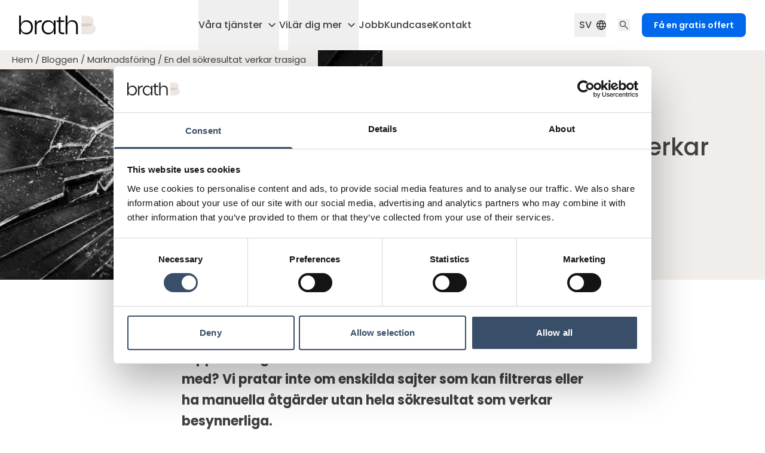

--- FILE ---
content_type: text/html; charset=UTF-8
request_url: https://brath.se/en-del-sokresultat-verkar-trasiga/
body_size: 28687
content:
<!doctype html>
<html dir="ltr" lang="sv-SE" prefix="og: https://ogp.me/ns#">

    <head>
        <meta charset="UTF-8">
        <meta name="referrer" content="no-referrer">

        
        

        <meta name="viewport" content="width=device-width, initial-scale=1">

        <link href="https://cdnjs.cloudflare.com/ajax/libs/lightbox2/2.11.5/css/lightbox.min.css" rel="stylesheet" />

        <link rel="preload" as="style" href="https://brath.se/wp-content/themes/brath-by-panang/public/build/assets/app-C7YNLJLF.css" /><link rel="preload" as="style" href="https://brath.se/wp-content/themes/brath-by-panang/public/build/assets/fonts-B2nH0l7G.css" /><link rel="stylesheet" href="https://brath.se/wp-content/themes/brath-by-panang/public/build/assets/app-C7YNLJLF.css" /><link rel="stylesheet" href="https://brath.se/wp-content/themes/brath-by-panang/public/build/assets/fonts-B2nH0l7G.css" />
        
        <title>
            Är vissa sökresultat trasiga? En titt på SEO - Brath.se        </title>

        <script type="text/javascript" src="https://brath.se/wp-admin/admin-ajax.php?action=pll_xdata_check&#038;redirect=https%3A%2F%2Fbrath.se%2Fen-del-sokresultat-verkar-trasiga%2F&#038;nonce=7a5e44fbc1" async></script>
		<!-- All in One SEO Pro 4.9.3 - aioseo.com -->
	<meta name="description" content="Har du märkt att vissa sökresultat verkar trasigare än andra? Att saker som verkligen inte borde ranka håller topplaceringar och saker som borde finnas där inte alls är med? Vi pratar inte om enskilda sajter som kan filtreras eller ha manuella åtgärder utan hela sökresultat som verkar besynnerliga. Nedan kan du se ett ursnitt ur" />
	<meta name="robots" content="max-snippet:-1, max-image-preview:large, max-video-preview:-1" />
	<meta name="author" content="Magnus Bråth"/>
	<link rel="canonical" href="https://brath.se/en-del-sokresultat-verkar-trasiga/" />
	<meta name="generator" content="All in One SEO Pro (AIOSEO) 4.9.3" />
		<meta property="og:locale" content="sv_SE" />
		<meta property="og:site_name" content="Brath.se" />
		<meta property="og:type" content="article" />
		<meta property="og:title" content="Är vissa sökresultat trasiga? En titt på SEO - Brath.se" />
		<meta property="og:description" content="Har du märkt att vissa sökresultat verkar trasigare än andra? Att saker som verkligen inte borde ranka håller topplaceringar och saker som borde finnas där inte alls är med? Vi pratar inte om enskilda sajter som kan filtreras eller ha manuella åtgärder utan hela sökresultat som verkar besynnerliga. Nedan kan du se ett ursnitt ur" />
		<meta property="og:url" content="https://brath.se/en-del-sokresultat-verkar-trasiga/" />
		<meta property="og:image" content="https://brath.se/wp-content/uploads/2015/11/trasigt-glas-1_11zon.jpg" />
		<meta property="og:image:secure_url" content="https://brath.se/wp-content/uploads/2015/11/trasigt-glas-1_11zon.jpg" />
		<meta property="og:image:width" content="840" />
		<meta property="og:image:height" content="560" />
		<meta property="article:published_time" content="2015-11-06T07:22:18+00:00" />
		<meta property="article:modified_time" content="2024-10-02T08:35:34+00:00" />
		<meta property="article:publisher" content="https://www.facebook.com/mbrathab/?locale=sv_SE" />
		<meta name="twitter:card" content="summary" />
		<meta name="twitter:title" content="Är vissa sökresultat trasiga? En titt på SEO - Brath.se" />
		<meta name="twitter:description" content="Har du märkt att vissa sökresultat verkar trasigare än andra? Att saker som verkligen inte borde ranka håller topplaceringar och saker som borde finnas där inte alls är med? Vi pratar inte om enskilda sajter som kan filtreras eller ha manuella åtgärder utan hela sökresultat som verkar besynnerliga. Nedan kan du se ett ursnitt ur" />
		<meta name="twitter:image" content="https://brath.se/wp-content/uploads/2015/11/trasigt-glas-1_11zon.jpg" />
		<script type="application/ld+json" class="aioseo-schema">
			{"@context":"https:\/\/schema.org","@graph":[{"@type":"BlogPosting","@id":"https:\/\/brath.se\/en-del-sokresultat-verkar-trasiga\/#aioseo-article-664717cba6cce","name":"En del s\u00f6kresultat verkar trasiga","headline":"En del s\u00f6kresultat verkar trasiga","description":"Har du m\u00e4rkt att vissa s\u00f6kresultat verkar trasigare \u00e4n andra? Att saker som verkligen inte borde ranka h\u00e5ller topplaceringar och saker som borde finnas d\u00e4r inte alls \u00e4r med? Vi pratar inte om enskilda sajter som kan filtreras eller ha manuella \u00e5tg\u00e4rder utan hela s\u00f6kresultat som verkar besynnerliga. Nedan kan du se ett ursnitt ur","author":{"@type":"Person","name":"Magnus Br\u00e5th","url":"https:\/\/brath.se\/author\/magnus\/"},"publisher":{"@id":"https:\/\/brath.se\/#organization"},"image":{"@type":"ImageObject","url":"https:\/\/brath.se\/wp-content\/uploads\/2015\/11\/trasigt-glas-1_11zon.jpg","width":840,"height":560},"datePublished":"2015-11-06T08:22:18+01:00","dateModified":"2024-10-02T10:35:34+02:00","inLanguage":"sv-SE","articleSection":"Marknadsf\u00f6ring, SEO-bloggen, Svenska, pll_6814880b8f116"},{"@type":"BreadcrumbList","@id":"https:\/\/brath.se\/en-del-sokresultat-verkar-trasiga\/#breadcrumblist","itemListElement":[{"@type":"ListItem","@id":"https:\/\/brath.se#listItem","position":1,"name":"Hem","item":"https:\/\/brath.se","nextItem":{"@type":"ListItem","@id":"https:\/\/brath.se\/category\/marknadsforing\/#listItem","name":"Marknadsf\u00f6ring"}},{"@type":"ListItem","@id":"https:\/\/brath.se\/category\/marknadsforing\/#listItem","position":2,"name":"Marknadsf\u00f6ring","item":"https:\/\/brath.se\/category\/marknadsforing\/","nextItem":{"@type":"ListItem","@id":"https:\/\/brath.se\/en-del-sokresultat-verkar-trasiga\/#listItem","name":"En del s\u00f6kresultat verkar trasiga"},"previousItem":{"@type":"ListItem","@id":"https:\/\/brath.se#listItem","name":"Hem"}},{"@type":"ListItem","@id":"https:\/\/brath.se\/en-del-sokresultat-verkar-trasiga\/#listItem","position":3,"name":"En del s\u00f6kresultat verkar trasiga","previousItem":{"@type":"ListItem","@id":"https:\/\/brath.se\/category\/marknadsforing\/#listItem","name":"Marknadsf\u00f6ring"}}]},{"@type":"Organization","@id":"https:\/\/brath.se\/#organization","name":"Brath.se","description":"Brath.se SEO och SEM","url":"https:\/\/brath.se\/","logo":{"@type":"ImageObject","url":"https:\/\/brath.se\/wp-content\/themes\/brath21\/img\/brath-logo-black_128px.png","@id":"https:\/\/brath.se\/en-del-sokresultat-verkar-trasiga\/#organizationLogo"},"image":{"@id":"https:\/\/brath.se\/en-del-sokresultat-verkar-trasiga\/#organizationLogo"},"sameAs":["https:\/\/www.facebook.com\/mbrathab\/?locale=sv_SE","https:\/\/www.linkedin.com\/company\/2570401\/admin\/feed\/posts\/"]},{"@type":"Person","@id":"https:\/\/brath.se\/author\/magnus\/#author","url":"https:\/\/brath.se\/author\/magnus\/","name":"Magnus Br\u00e5th","image":{"@type":"ImageObject","@id":"https:\/\/brath.se\/en-del-sokresultat-verkar-trasiga\/#authorImage","url":"https:\/\/secure.gravatar.com\/avatar\/773172fef751f20f268a9e6e33acbd2dfd68bf18dfc6cc7d632e14ee863e21dc?s=96&d=mm&r=g","width":96,"height":96,"caption":"Magnus Br\u00e5th"}},{"@type":"WebPage","@id":"https:\/\/brath.se\/en-del-sokresultat-verkar-trasiga\/#webpage","url":"https:\/\/brath.se\/en-del-sokresultat-verkar-trasiga\/","name":"\u00c4r vissa s\u00f6kresultat trasiga? En titt p\u00e5 SEO - Brath.se","description":"Har du m\u00e4rkt att vissa s\u00f6kresultat verkar trasigare \u00e4n andra? Att saker som verkligen inte borde ranka h\u00e5ller topplaceringar och saker som borde finnas d\u00e4r inte alls \u00e4r med? Vi pratar inte om enskilda sajter som kan filtreras eller ha manuella \u00e5tg\u00e4rder utan hela s\u00f6kresultat som verkar besynnerliga. Nedan kan du se ett ursnitt ur","inLanguage":"sv-SE","isPartOf":{"@id":"https:\/\/brath.se\/#website"},"breadcrumb":{"@id":"https:\/\/brath.se\/en-del-sokresultat-verkar-trasiga\/#breadcrumblist"},"author":{"@id":"https:\/\/brath.se\/author\/magnus\/#author"},"creator":{"@id":"https:\/\/brath.se\/author\/magnus\/#author"},"image":{"@type":"ImageObject","url":"https:\/\/brath.se\/wp-content\/uploads\/2015\/11\/trasigt-glas-1_11zon.jpg","@id":"https:\/\/brath.se\/en-del-sokresultat-verkar-trasiga\/#mainImage","width":840,"height":560},"primaryImageOfPage":{"@id":"https:\/\/brath.se\/en-del-sokresultat-verkar-trasiga\/#mainImage"},"datePublished":"2015-11-06T08:22:18+01:00","dateModified":"2024-10-02T10:35:34+02:00"},{"@type":"WebSite","@id":"https:\/\/brath.se\/#website","url":"https:\/\/brath.se\/","name":"Brath.se","description":"Brath.se SEO och SEM","inLanguage":"sv-SE","publisher":{"@id":"https:\/\/brath.se\/#organization"}}]}
		</script>
		<!-- All in One SEO Pro -->

<link rel="alternate" href="https://brath.se/en-del-sokresultat-verkar-trasiga/" hreflang="sv" />
<link rel="alternate" href="https://brath.com/some-search-results-seem-broken/" hreflang="en" />
<link rel='dns-prefetch' href='//www.googletagmanager.com' />
<link rel="alternate" title="oEmbed (JSON)" type="application/json+oembed" href="https://brath.se/wp-json/oembed/1.0/embed?url=https%3A%2F%2Fbrath.se%2Fen-del-sokresultat-verkar-trasiga%2F&#038;lang=sv" />
<link rel="alternate" title="oEmbed (XML)" type="text/xml+oembed" href="https://brath.se/wp-json/oembed/1.0/embed?url=https%3A%2F%2Fbrath.se%2Fen-del-sokresultat-verkar-trasiga%2F&#038;format=xml&#038;lang=sv" />
<style id='wp-img-auto-sizes-contain-inline-css' type='text/css'>
img:is([sizes=auto i],[sizes^="auto," i]){contain-intrinsic-size:3000px 1500px}
/*# sourceURL=wp-img-auto-sizes-contain-inline-css */
</style>
<link rel='stylesheet' id='formidable-css' href='https://brath.se/wp-content/plugins/formidable/css/formidableforms.css?ver=115946' type='text/css' media='all' />
<style id='eeatwpcp-author-bylines-shortcode-inline-css' type='text/css'>
.eeatwpcp-author-bylines-authors-container{
            font-size: 15px;
            color: #000000;
        }
        .eeatwpcp-author-bylines-authors-container span{
            font-size: 15px;
            color: #000000;
        }
        .eeatwpcp-author-bylines-post-publish-date-icon{
            width: 15px;
            height: 15px;
        }
        .eeatwpcp-author-bylines-authors-container a{
            font-size: 15px;
            color: #000000;
        }
/*# sourceURL=eeatwpcp-author-bylines-shortcode-inline-css */
</style>
<style id='wp-emoji-styles-inline-css' type='text/css'>

	img.wp-smiley, img.emoji {
		display: inline !important;
		border: none !important;
		box-shadow: none !important;
		height: 1em !important;
		width: 1em !important;
		margin: 0 0.07em !important;
		vertical-align: -0.1em !important;
		background: none !important;
		padding: 0 !important;
	}
/*# sourceURL=wp-emoji-styles-inline-css */
</style>
<style id='wp-block-library-inline-css' type='text/css'>
:root{--wp-block-synced-color:#7a00df;--wp-block-synced-color--rgb:122,0,223;--wp-bound-block-color:var(--wp-block-synced-color);--wp-editor-canvas-background:#ddd;--wp-admin-theme-color:#007cba;--wp-admin-theme-color--rgb:0,124,186;--wp-admin-theme-color-darker-10:#006ba1;--wp-admin-theme-color-darker-10--rgb:0,107,160.5;--wp-admin-theme-color-darker-20:#005a87;--wp-admin-theme-color-darker-20--rgb:0,90,135;--wp-admin-border-width-focus:2px}@media (min-resolution:192dpi){:root{--wp-admin-border-width-focus:1.5px}}.wp-element-button{cursor:pointer}:root .has-very-light-gray-background-color{background-color:#eee}:root .has-very-dark-gray-background-color{background-color:#313131}:root .has-very-light-gray-color{color:#eee}:root .has-very-dark-gray-color{color:#313131}:root .has-vivid-green-cyan-to-vivid-cyan-blue-gradient-background{background:linear-gradient(135deg,#00d084,#0693e3)}:root .has-purple-crush-gradient-background{background:linear-gradient(135deg,#34e2e4,#4721fb 50%,#ab1dfe)}:root .has-hazy-dawn-gradient-background{background:linear-gradient(135deg,#faaca8,#dad0ec)}:root .has-subdued-olive-gradient-background{background:linear-gradient(135deg,#fafae1,#67a671)}:root .has-atomic-cream-gradient-background{background:linear-gradient(135deg,#fdd79a,#004a59)}:root .has-nightshade-gradient-background{background:linear-gradient(135deg,#330968,#31cdcf)}:root .has-midnight-gradient-background{background:linear-gradient(135deg,#020381,#2874fc)}:root{--wp--preset--font-size--normal:16px;--wp--preset--font-size--huge:42px}.has-regular-font-size{font-size:1em}.has-larger-font-size{font-size:2.625em}.has-normal-font-size{font-size:var(--wp--preset--font-size--normal)}.has-huge-font-size{font-size:var(--wp--preset--font-size--huge)}.has-text-align-center{text-align:center}.has-text-align-left{text-align:left}.has-text-align-right{text-align:right}.has-fit-text{white-space:nowrap!important}#end-resizable-editor-section{display:none}.aligncenter{clear:both}.items-justified-left{justify-content:flex-start}.items-justified-center{justify-content:center}.items-justified-right{justify-content:flex-end}.items-justified-space-between{justify-content:space-between}.screen-reader-text{border:0;clip-path:inset(50%);height:1px;margin:-1px;overflow:hidden;padding:0;position:absolute;width:1px;word-wrap:normal!important}.screen-reader-text:focus{background-color:#ddd;clip-path:none;color:#444;display:block;font-size:1em;height:auto;left:5px;line-height:normal;padding:15px 23px 14px;text-decoration:none;top:5px;width:auto;z-index:100000}html :where(.has-border-color){border-style:solid}html :where([style*=border-top-color]){border-top-style:solid}html :where([style*=border-right-color]){border-right-style:solid}html :where([style*=border-bottom-color]){border-bottom-style:solid}html :where([style*=border-left-color]){border-left-style:solid}html :where([style*=border-width]){border-style:solid}html :where([style*=border-top-width]){border-top-style:solid}html :where([style*=border-right-width]){border-right-style:solid}html :where([style*=border-bottom-width]){border-bottom-style:solid}html :where([style*=border-left-width]){border-left-style:solid}html :where(img[class*=wp-image-]){height:auto;max-width:100%}:where(figure){margin:0 0 1em}html :where(.is-position-sticky){--wp-admin--admin-bar--position-offset:var(--wp-admin--admin-bar--height,0px)}@media screen and (max-width:600px){html :where(.is-position-sticky){--wp-admin--admin-bar--position-offset:0px}}
/*# sourceURL=/wp-includes/css/dist/block-library/common.min.css */
</style>
<style id='classic-theme-styles-inline-css' type='text/css'>
/*! This file is auto-generated */
.wp-block-button__link{color:#fff;background-color:#32373c;border-radius:9999px;box-shadow:none;text-decoration:none;padding:calc(.667em + 2px) calc(1.333em + 2px);font-size:1.125em}.wp-block-file__button{background:#32373c;color:#fff;text-decoration:none}
/*# sourceURL=/wp-includes/css/classic-themes.min.css */
</style>
<link rel='stylesheet' id='dashicons-css' href='https://brath.se/wp-includes/css/dashicons.min.css?ver=6.9' type='text/css' media='all' />
<link rel='stylesheet' id='eeatwpcp-css' href='https://brath.se/wp-content/plugins/eeat-wp/public/css/eeat-wp-public.css?ver=1.0.0' type='text/css' media='all' />
<script type="text/javascript" id="gtmkit-js-before" data-cfasync="false" data-nowprocket="" data-cookieconsent="ignore">
/* <![CDATA[ */
		window.gtmkit_settings = {"datalayer_name":"dataLayer","console_log":false};
		window.gtmkit_data = {};
		window.dataLayer = window.dataLayer || [];
				
//# sourceURL=gtmkit-js-before
/* ]]> */
</script>
<script type="text/javascript" src="https://brath.se/wp-includes/js/jquery/jquery.min.js?ver=3.7.1" id="jquery-core-js"></script>
<script type="text/javascript" src="https://brath.se/wp-includes/js/jquery/jquery-migrate.min.js?ver=3.4.1" id="jquery-migrate-js"></script>
<script type="text/javascript" src="https://brath.se/wp-includes/js/dist/hooks.min.js?ver=dd5603f07f9220ed27f1" id="wp-hooks-js"></script>
<script type="text/javascript" src="https://brath.se/wp-includes/js/dist/i18n.min.js?ver=c26c3dc7bed366793375" id="wp-i18n-js"></script>
<script type="text/javascript" id="wp-i18n-js-after">
/* <![CDATA[ */
wp.i18n.setLocaleData( { 'text direction\u0004ltr': [ 'ltr' ] } );
//# sourceURL=wp-i18n-js-after
/* ]]> */
</script>
<script type="text/javascript" src="https://brath.se/wp-content/plugins/eeat-wp/public/js/eeat-wp-public.js?ver=1.0.0" id="eeatwpcp-js"></script>
<script type="text/javascript" id="gtmkit-container-js-after" data-cfasync="false" data-nowprocket="" data-cookieconsent="ignore">
/* <![CDATA[ */
/* Google Tag Manager */
(function(w,d,s,l,i){w[l]=w[l]||[];w[l].push({'gtm.start':
new Date().getTime(),event:'gtm.js'});var f=d.getElementsByTagName(s)[0],
j=d.createElement(s),dl=l!='dataLayer'?'&l='+l:'';j.async=true;j.src=
'https://www.googletagmanager.com/gtm.js?id='+i+dl;f.parentNode.insertBefore(j,f);
})(window,document,'script','dataLayer','GTM-MKTZZLZ');
/* End Google Tag Manager */

//# sourceURL=gtmkit-container-js-after
/* ]]> */
</script>
<script type="text/javascript" id="gtmkit-datalayer-js-before" data-cfasync="false" data-nowprocket="" data-cookieconsent="ignore">
/* <![CDATA[ */
const gtmkit_dataLayer_content = {"pageType":"post"};
dataLayer.push( gtmkit_dataLayer_content );

//# sourceURL=gtmkit-datalayer-js-before
/* ]]> */
</script>
<link rel="https://api.w.org/" href="https://brath.se/wp-json/" /><link rel="alternate" title="JSON" type="application/json" href="https://brath.se/wp-json/wp/v2/posts/1945" /><link rel="EditURI" type="application/rsd+xml" title="RSD" href="https://brath.se/xmlrpc.php?rsd" />
<link rel='shortlink' href='https://brath.se/?p=1945' />
<link rel="icon" href="https://brath.se/wp-content/uploads/2025/02/cropped-BRATH-1-38x38.png" sizes="32x32" />
<link rel="icon" href="https://brath.se/wp-content/uploads/2025/02/cropped-BRATH-1-300x300.png" sizes="192x192" />
<link rel="apple-touch-icon" href="https://brath.se/wp-content/uploads/2025/02/cropped-BRATH-1-300x300.png" />
<meta name="msapplication-TileImage" content="https://brath.se/wp-content/uploads/2025/02/cropped-BRATH-1-300x300.png" />
    </head>

    <body class="pt-22 font-default text-gray-900 antialiased lg:pt-0">

        <a href="#main"
            class="text-15 fixed -left-[9999px] top-2 z-[100000] block rounded bg-white px-4 py-2 font-medium focus:left-2">
            Fortsätt till huvudinnehållet
        </a>

        <div data-x-data="headerComponent">
    <header class="fixed inset-x-0 top-0 z-50 shadow-drop lg:relative lg:shadow-none">
        <div class="h-8 bg-gray-950 lg:hidden"></div>

        <div class="relative" data-x-data="menu">
            <div class="flex h-14 items-center justify-between bg-white px-5 lg:h-20 lg:px-8 xl:h-21">
                <a href="https://brath.se/"
                    aria-label="Brath, till startsidan">
                    <svg viewBox="0 0 128 32" fill="none" xmlns="http://www.w3.org/2000/svg" class="h-4 w-auto lg:h-auto lg:w-24 xl:w-32" >
    <path d="M17.8966 9.29562C19.5132 10.2387 20.7762 11.5985 21.6898 13.3835C22.6033 15.1685 23.058 17.2693 23.058 19.6858C23.058 22.1024 22.5991 24.161 21.6898 25.9461C20.7762 27.7311 19.5048 29.0993 17.8755 30.055C16.2463 31.0107 14.3897 31.4864 12.31 31.4864C9.94816 31.4864 7.95264 30.8844 6.32338 29.6719C4.69412 28.4636 3.57006 26.8638 2.95119 24.8641V31.1875H0V0H2.95119V14.5034C3.57006 12.5078 4.69412 10.908 6.32338 9.69557C7.95264 8.4873 9.94816 7.88107 12.31 7.88107C14.4192 7.88107 16.28 8.35258 17.8966 9.29141V9.29562ZM7.10222 11.6364C5.79713 12.3942 4.77832 13.4719 4.04578 14.8612C3.31325 16.2505 2.95119 17.8629 2.95119 19.69C2.95119 21.5172 3.31746 23.1254 4.04578 24.5189C4.77832 25.9082 5.79713 26.9859 7.10222 27.7437C8.40731 28.5015 9.87659 28.8804 11.5059 28.8804C14.1202 28.8804 16.2 28.0595 17.745 26.4134C19.2901 24.7673 20.0647 22.5276 20.0647 19.69C20.0647 16.8525 19.2901 14.6086 17.745 12.9667C16.2 11.3206 14.1202 10.4997 11.5059 10.4997C9.87659 10.4997 8.40731 10.8786 7.10222 11.6364Z" fill="#0A0A09"/>
    <path d="M32.4042 9.10617C33.8945 8.20523 35.7048 7.75898 37.8435 7.75898V10.9628H36.8752C34.6566 10.9628 32.8126 11.5606 31.3517 12.7562C29.8909 13.9518 29.1583 15.8969 29.1583 18.5954V31.2001H26.165V8.17997H29.1583V12.9457C29.8319 11.2869 30.9139 10.0071 32.4042 9.11038V9.10617Z" fill="#0A0A09"/>
    <path d="M54.578 9.69557C56.2241 10.9038 57.3523 12.5078 57.9712 14.5034V8.17998H60.8803V31.2001H57.9712V24.8767C57.3523 26.8723 56.2198 28.4763 54.578 29.6845C52.9319 30.8928 50.9448 31.499 48.6124 31.499C46.5327 31.499 44.6719 31.0233 43.0258 30.0676C41.3797 29.112 40.1041 27.7437 39.1905 25.9587C38.2769 24.1737 37.8223 22.0855 37.8223 19.6985C37.8223 17.3114 38.2769 15.1812 39.1905 13.3961C40.1041 11.6111 41.3755 10.2471 43.0047 9.30825C44.634 8.36522 46.5032 7.89791 48.6124 7.89791C50.9448 7.89791 52.9319 8.50415 54.578 9.71241V9.69557ZM43.1521 12.9625C41.5944 14.6086 40.8113 16.8483 40.8113 19.6858C40.8113 22.5234 41.5902 24.7673 43.1521 26.4092C44.714 28.0553 46.7853 28.8762 49.3702 28.8762C50.9995 28.8762 52.4688 28.4973 53.7739 27.7395C55.0789 26.9817 56.1062 25.904 56.8513 24.5147C57.5965 23.1254 57.967 21.513 57.967 19.6858C57.967 17.8587 57.5965 16.2505 56.8513 14.857C56.1062 13.4677 55.0789 12.39 53.7739 11.6322C52.4688 10.8744 50.9995 10.4955 49.3702 10.4955C46.7853 10.4955 44.7098 11.3164 43.1521 12.9625Z" fill="#0A0A09"/>
    <path d="M75.5143 28.5815V31.1959H72.7736C70.5549 31.1959 68.8962 30.6696 67.7974 29.6171C66.7028 28.5647 66.1513 26.7838 66.1513 24.2831V10.7523H62.6528V8.17997H66.1513V2.36179H69.1446V8.17997H75.468V10.7523H69.1446V24.3252C69.1446 25.9545 69.4393 27.0743 70.0287 27.6763C70.6181 28.2826 71.658 28.5815 73.1483 28.5815H75.5101H75.5143Z" fill="#0A0A09"/>
    <path d="M95.697 10.306C97.3684 12.0068 98.2062 14.4991 98.2062 17.7871V31.1917H95.2971V17.9976C95.2971 15.4969 94.6656 13.5772 93.3984 12.2426C92.1354 10.908 90.4051 10.2387 88.2117 10.2387C85.9088 10.2387 84.0733 10.9754 82.7093 12.4531C81.3452 13.9266 80.6632 16.0989 80.6632 18.9659V31.1917H77.6699V0H80.6632V13.8298C81.2526 11.8637 82.3219 10.3607 83.867 9.32088C85.4121 8.28102 87.1845 7.75898 89.18 7.75898C91.8491 7.75898 94.0215 8.60939 95.6928 10.3102L95.697 10.306Z" fill="#0A0A09"/>
    <g style="mix-blend-mode:multiply">
        <path d="M128 22.216C128 18.8944 126.03 15.9895 123.091 14.4149C124.198 12.9541 124.851 11.1859 124.851 9.27878C124.851 4.27733 120.388 0.223127 114.882 0.223127H104.879C104.571 0.223127 104.327 0.446256 104.327 0.724114V30.7665C104.327 31.0443 104.576 31.2675 104.879 31.2675H118.031C123.537 31.2675 128 27.2133 128 22.2118V22.216Z" fill="#EDE6E1"/>
    </g>
    <g style="mix-blend-mode:multiply">
        <path d="M123.091 14.415C121.609 13.6193 119.879 13.1646 118.031 13.1646H104.879C104.571 13.1646 104.327 13.3877 104.327 13.6656V17.8292C104.327 18.1071 104.576 18.3302 104.879 18.3302H114.882C118.287 18.3302 121.293 16.781 123.091 14.4107V14.415Z" fill="#EDE6E1"/>
    </g>
</svg>
                </a>

                <nav aria-label="Svensk navigering" class="hidden h-full items-center lg:flex">
    <ul class="flex h-full items-center gap-8 lg:gap-10">
                    <li data-x-data="menuItem" class="group relative flex h-full items-center font-medium">
                                    <button type="button" data-x-on:click="toggleOpen()" data-x-on:click.outside="closeMenu()" class="flex h-full items-center font-medium">
                        <span>Våra tjänster</span>
                        <span data-x-bind="menuToggleButton"
                            aria-controls="sub-menu-32032" class="ml-1">
                            <span class="sr-only">
                                Visa undermeny för Våra tjänster
                            </span>
                            <svg xmlns="http://www.w3.org/2000/svg" viewBox="0 0 10 20" fill="currentColor" class="size-6 transition-transform" data-x-bind="chevron">
    <path fill-rule="evenodd" d="M4.99595 12.75C4.89595 12.75 4.8022 12.7326 4.7147 12.6979C4.6272 12.6632 4.54873 12.6111 4.47928 12.5417L0.528031 8.59042C0.370531 8.43292 0.295253 8.25347 0.302198 8.05208C0.309142 7.85069 0.389003 7.67361 0.541781 7.52083C0.694559 7.36805 0.871642 7.29167 1.07303 7.29167C1.27442 7.29167 1.4515 7.36805 1.60428 7.52083L5.00011 10.9375L8.41678 7.52083C8.56956 7.36805 8.74664 7.29514 8.94803 7.30208C9.14942 7.30903 9.3265 7.38889 9.47928 7.54167C9.63206 7.69444 9.70845 7.87153 9.70845 8.07292C9.70845 8.2743 9.6297 8.45333 9.4722 8.61L5.52095 12.5417C5.44595 12.6111 5.3647 12.6632 5.2772 12.6979C5.1897 12.7326 5.09595 12.75 4.99595 12.75Z" clip-rule="evenodd" />
</svg>
                        </span>
                    </button>
                                                    <ul data-x-show="open" 
                        data-x-transition:enter="transition ease-out duration-200"
                        data-x-transition:enter-start="opacity-0 transform -translate-y-2"
                        data-x-transition:enter-end="opacity-100 transform translate-y-0"
                        data-x-transition:leave="transition ease-in duration-150"
                        data-x-transition:leave-start="opacity-100 transform translate-y-0"
                        data-x-transition:leave-end="opacity-0 transform -translate-y-2"
                        id="sub-menu-32032" 
                        data-x-bind="subMenu"
                        class="absolute -left-4 top-full z-50 -mt-3 rounded-md bg-white px-8 py-4 ring-1 ring-inset ring-[#6C718C]/50"
                        style="display: none;">
                                                    <li>
                                <a href="https://brath.se/tjanster/" data-x-on:click="closeMenu" class="block py-2 font-medium whitespace-nowrap hover:text-blue-700 transition-colors">
                                    Om digital marknadsföring
                                </a>
                            </li>
                                                    <li>
                                <a href="https://brath.se/adwords/" data-x-on:click="closeMenu" class="block py-2 font-medium whitespace-nowrap hover:text-blue-700 transition-colors">
                                    Google Ads
                                </a>
                            </li>
                                                    <li>
                                <a href="https://brath.se/seo/" data-x-on:click="closeMenu" class="block py-2 font-medium whitespace-nowrap hover:text-blue-700 transition-colors">
                                    SEO
                                </a>
                            </li>
                                                    <li>
                                <a href="https://brath.se/annonsering-pa-facebook-och-instagram/" data-x-on:click="closeMenu" class="block py-2 font-medium whitespace-nowrap hover:text-blue-700 transition-colors">
                                    Meta annonsering
                                </a>
                            </li>
                                                    <li>
                                <a href="https://brath.se/linkedin-annonsering/" data-x-on:click="closeMenu" class="block py-2 font-medium whitespace-nowrap hover:text-blue-700 transition-colors">
                                    LinkedIn annonsering
                                </a>
                            </li>
                                                    <li>
                                <a href="https://brath.se/analys-seo/" data-x-on:click="closeMenu" class="block py-2 font-medium whitespace-nowrap hover:text-blue-700 transition-colors">
                                    Snabbanalys SEO
                                </a>
                            </li>
                                                    <li>
                                <a href="https://brath.se/sem-analys/" data-x-on:click="closeMenu" class="block py-2 font-medium whitespace-nowrap hover:text-blue-700 transition-colors">
                                    Snabbanalys SEM
                                </a>
                            </li>
                                                    <li>
                                <a href="https://brath.se/innehall-text-till-din-sajt/" data-x-on:click="closeMenu" class="block py-2 font-medium whitespace-nowrap hover:text-blue-700 transition-colors">
                                    Innehåll till din sajt
                                </a>
                            </li>
                                                    <li>
                                <a href="https://brath.se/premium-seo-outreach/" data-x-on:click="closeMenu" class="block py-2 font-medium whitespace-nowrap hover:text-blue-700 transition-colors">
                                    Outreach
                                </a>
                            </li>
                                            </ul>
                            </li>
                    <li data-x-data="menuItem" class="group relative flex h-full items-center font-medium">
                                    <a href="https://brath.se/vilka-ar-vi/" class="flex items-center h-full font-medium hover:text-blue-700 transition-colors">
                        <span>Vi</span>
                    </a>
                                            </li>
                    <li data-x-data="menuItem" class="group relative flex h-full items-center font-medium">
                                    <button type="button" data-x-on:click="toggleOpen()" data-x-on:click.outside="closeMenu()" class="flex h-full items-center font-medium">
                        <span>Lär dig mer</span>
                        <span data-x-bind="menuToggleButton"
                            aria-controls="sub-menu-35443" class="ml-1">
                            <span class="sr-only">
                                Visa undermeny för Lär dig mer
                            </span>
                            <svg xmlns="http://www.w3.org/2000/svg" viewBox="0 0 10 20" fill="currentColor" class="size-6 transition-transform" data-x-bind="chevron">
    <path fill-rule="evenodd" d="M4.99595 12.75C4.89595 12.75 4.8022 12.7326 4.7147 12.6979C4.6272 12.6632 4.54873 12.6111 4.47928 12.5417L0.528031 8.59042C0.370531 8.43292 0.295253 8.25347 0.302198 8.05208C0.309142 7.85069 0.389003 7.67361 0.541781 7.52083C0.694559 7.36805 0.871642 7.29167 1.07303 7.29167C1.27442 7.29167 1.4515 7.36805 1.60428 7.52083L5.00011 10.9375L8.41678 7.52083C8.56956 7.36805 8.74664 7.29514 8.94803 7.30208C9.14942 7.30903 9.3265 7.38889 9.47928 7.54167C9.63206 7.69444 9.70845 7.87153 9.70845 8.07292C9.70845 8.2743 9.6297 8.45333 9.4722 8.61L5.52095 12.5417C5.44595 12.6111 5.3647 12.6632 5.2772 12.6979C5.1897 12.7326 5.09595 12.75 4.99595 12.75Z" clip-rule="evenodd" />
</svg>
                        </span>
                    </button>
                                                    <ul data-x-show="open" 
                        data-x-transition:enter="transition ease-out duration-200"
                        data-x-transition:enter-start="opacity-0 transform -translate-y-2"
                        data-x-transition:enter-end="opacity-100 transform translate-y-0"
                        data-x-transition:leave="transition ease-in duration-150"
                        data-x-transition:leave-start="opacity-100 transform translate-y-0"
                        data-x-transition:leave-end="opacity-0 transform -translate-y-2"
                        id="sub-menu-35443" 
                        data-x-bind="subMenu"
                        class="absolute -left-4 top-full z-50 -mt-3 rounded-md bg-white px-8 py-4 ring-1 ring-inset ring-[#6C718C]/50"
                        style="display: none;">
                                                    <li>
                                <a href="https://brath.se/blogg/" data-x-on:click="closeMenu" class="block py-2 font-medium whitespace-nowrap hover:text-blue-700 transition-colors">
                                    Bloggen
                                </a>
                            </li>
                                                    <li>
                                <a href="https://brath.se/seo-skolan/" data-x-on:click="closeMenu" class="block py-2 font-medium whitespace-nowrap hover:text-blue-700 transition-colors">
                                    SEO-skolan
                                </a>
                            </li>
                                                    <li>
                                <a href="https://brath.se/grundkurs-i-seo/" data-x-on:click="closeMenu" class="block py-2 font-medium whitespace-nowrap hover:text-blue-700 transition-colors">
                                    Grundkurs i SEO
                                </a>
                            </li>
                                                    <li>
                                <a href="https://brath.se/ordlistan/" data-x-on:click="closeMenu" class="block py-2 font-medium whitespace-nowrap hover:text-blue-700 transition-colors">
                                    Ordlistan
                                </a>
                            </li>
                                            </ul>
                            </li>
                    <li data-x-data="menuItem" class="group relative flex h-full items-center font-medium">
                                    <a href="https://brath.se/lediga-jobb-hos-brath/" class="flex items-center h-full font-medium hover:text-blue-700 transition-colors">
                        <span>Jobb</span>
                    </a>
                                            </li>
                    <li data-x-data="menuItem" class="group relative flex h-full items-center font-medium">
                                    <a href="https://brath.se/kundcase/" class="flex items-center h-full font-medium hover:text-blue-700 transition-colors">
                        <span>Kundcase</span>
                    </a>
                                            </li>
                    <li data-x-data="menuItem" class="group relative flex h-full items-center font-medium">
                                    <a href="https://brath.se/kontakt/" class="flex items-center h-full font-medium hover:text-blue-700 transition-colors">
                        <span>Kontakt</span>
                    </a>
                                            </li>
            </ul>
</nav>

                <div class="flex items-center space-x-10 lg:space-x-3 xl:space-x-5">
                                            <div data-x-cloak data-x-data="localeSwitcher" data-x-bind="switcherContainer"
                            class="group relative">
                            <button data-x-bind="switcherButton" type="button"
                                class="hidden items-center justify-between py-2 transition-colors hover:text-blue-700 lg:inline-flex">
                                <span class="flex items-center space-x-2 font-medium">
                                    <span class="sr-only">Byt språk</span>
                                    <span>
                                        SV
                                    </span>

                                    <svg width="16" height="16" viewBox="0 0 16 16" fill="none"
                                        xmlns="http://www.w3.org/2000/svg">
                                        <path
                                            d="M8.00012 15.9168C6.9147 15.9168 5.8904 15.7088 4.9272 15.2927C3.96401 14.8766 3.12401 14.31 2.4072 13.5931C1.69026 12.8763 1.12373 12.0363 0.707617 11.0731C0.291506 10.1099 0.0834503 9.08558 0.0834503 8.00016C0.0834503 6.90614 0.291506 5.87968 0.707617 4.92079C1.12373 3.9619 1.69026 3.12405 2.4072 2.40725C3.12401 1.6903 3.96401 1.12377 4.9272 0.707663C5.8904 0.291552 6.9147 0.0834961 8.00012 0.0834961C9.09415 0.0834961 10.1206 0.291552 11.0795 0.707663C12.0384 1.12377 12.8762 1.6903 13.593 2.40725C14.31 3.12405 14.8765 3.9619 15.2926 4.92079C15.7087 5.87968 15.9168 6.90614 15.9168 8.00016C15.9168 9.08558 15.7087 10.1099 15.2926 11.0731C14.8765 12.0363 14.31 12.8763 13.593 13.5931C12.8762 14.31 12.0384 14.8766 11.0795 15.2927C10.1206 15.7088 9.09415 15.9168 8.00012 15.9168ZM8.00012 14.6491C8.4254 14.0851 8.78331 13.5162 9.07387 12.9425C9.36442 12.3687 9.60109 11.7416 9.78387 11.061H6.21637C6.40984 11.7629 6.64922 12.4008 6.93449 12.9745C7.21963 13.5483 7.57484 14.1065 8.00012 14.6491ZM6.38637 14.42C6.06692 13.9616 5.78005 13.4406 5.52574 12.8568C5.27144 12.2729 5.0738 11.6743 4.93283 11.061H2.10595C2.54609 11.9264 3.13637 12.6535 3.87678 13.2422C4.6172 13.8309 5.45373 14.2234 6.38637 14.42ZM9.61387 14.42C10.5465 14.2234 11.383 13.8309 12.1235 13.2422C12.8639 12.6535 13.4541 11.9264 13.8943 11.061H11.0674C10.8996 11.6796 10.6886 12.2809 10.4343 12.8647C10.1801 13.4486 9.90665 13.967 9.61387 14.42ZM1.58178 9.811H4.6797C4.62734 9.50128 4.58935 9.19759 4.56574 8.89996C4.54227 8.60246 4.53053 8.30252 4.53053 8.00016C4.53053 7.6978 4.54227 7.39787 4.56574 7.10037C4.58935 6.80273 4.62734 6.49905 4.6797 6.18933H1.58178C1.50164 6.47239 1.44026 6.76669 1.39762 7.07225C1.35484 7.3778 1.33345 7.68711 1.33345 8.00016C1.33345 8.31322 1.35484 8.62253 1.39762 8.92808C1.44026 9.23364 1.50164 9.52794 1.58178 9.811ZM5.92949 9.811H10.0707C10.123 9.50128 10.1609 9.2003 10.1845 8.90808C10.208 8.61586 10.2197 8.31322 10.2197 8.00016C10.2197 7.68711 10.208 7.38447 10.1845 7.09225C10.1609 6.80002 10.123 6.49905 10.0707 6.18933H5.92949C5.87727 6.49905 5.83935 6.80002 5.81574 7.09225C5.79227 7.38447 5.78053 7.68711 5.78053 8.00016C5.78053 8.31322 5.79227 8.61586 5.81574 8.90808C5.83935 9.2003 5.87727 9.50128 5.92949 9.811ZM11.3205 9.811H14.4185C14.4986 9.52794 14.56 9.23364 14.6026 8.92808C14.6454 8.62253 14.6668 8.31322 14.6668 8.00016C14.6668 7.68711 14.6454 7.3778 14.6026 7.07225C14.56 6.76669 14.4986 6.47239 14.4185 6.18933H11.3205C11.3729 6.49905 11.4109 6.80273 11.4345 7.10037C11.458 7.39787 11.4697 7.6978 11.4697 8.00016C11.4697 8.30252 11.458 8.60246 11.4345 8.89996C11.4109 9.19759 11.3729 9.50128 11.3205 9.811ZM11.0674 4.93933H13.8943C13.4489 4.06322 12.8626 3.33614 12.1355 2.75808C11.4085 2.18016 10.5679 1.78489 9.61387 1.57225C9.93331 2.05725 10.2175 2.58773 10.4664 3.1637C10.7154 3.73954 10.9157 4.33141 11.0674 4.93933ZM6.21637 4.93933H9.78387C9.5904 4.24266 9.34706 3.60079 9.05387 3.01371C8.76054 2.42662 8.40928 1.87245 8.00012 1.3512C7.59095 1.87245 7.2397 2.42662 6.94637 3.01371C6.65317 3.60079 6.40984 4.24266 6.21637 4.93933ZM2.10595 4.93933H4.93283C5.08449 4.33141 5.28484 3.73954 5.53387 3.1637C5.78276 2.58773 6.06692 2.05725 6.38637 1.57225C5.42692 1.78489 4.58505 2.18155 3.86074 2.76225C3.1363 3.3428 2.55137 4.0685 2.10595 4.93933Z"
                                            fill="#1C1B1F" />
                                    </svg>
                                </span>
                            </button>

                            <ul data-x-show="open"
                                class="absolute left-1/2 top-full w-48 -translate-x-1/2 rounded-md bg-white px-8 py-4 ring-1 ring-inset ring-[#6C718C]/50">
                                                                                                        <li>
                                        <a href="https://brath.se/en-del-sokresultat-verkar-trasiga/"
                                            class="flex items-center space-x-2 whitespace-nowrap py-2 font-medium transition-colors hover:text-blue-700">
                                            <img src="https://brath.se/wp-content/plugins/polylang-pro/vendor/wpsyntex/polylang/flags/se.png" alt="Svenska"
                                                width="24" height="16">
                                            <span>Svenska</span>
                                        </a>
                                    </li>
                                                                                                        <li>
                                        <a href="https://brath.com/some-search-results-seem-broken/"
                                            class="flex items-center space-x-2 whitespace-nowrap py-2 font-medium transition-colors hover:text-blue-700">
                                            <img src="https://brath.se/wp-content/plugins/polylang-pro/vendor/wpsyntex/polylang/flags/gb.png" alt="English"
                                                width="24" height="16">
                                            <span>English</span>
                                        </a>
                                    </li>
                                                            </ul>
                        </div>
                    
                    <button type="button" data-x-bind="searchToggler" class="transition-colors hover:text-blue-700">
                        <span class="sr-only">Visa sökfält</span>
                        <svg viewBox="0 0 20 20" fill="currentColor" xmlns="http://www.w3.org/2000/svg" class="size-6 md:size-5">
    <path d="M16.2852 17.1477L11.0513 11.9135C10.6346 12.2575 10.1554 12.5268 9.61375 12.7212C9.07209 12.9157 8.51174 13.0129 7.93271 13.0129C6.50841 13.0129 5.30299 12.5198 4.31646 11.5335C3.32993 10.5473 2.83667 9.34212 2.83667 7.91809C2.83667 6.4942 3.32979 5.28865 4.31604 4.30143C5.30229 3.31434 6.50743 2.8208 7.93146 2.8208C9.35535 2.8208 10.5609 3.31406 11.5481 4.30059C12.5352 5.28712 13.0288 6.49254 13.0288 7.91684C13.0288 8.51198 12.9289 9.08039 12.7292 9.62205C12.5293 10.1637 12.2627 10.6348 11.9294 11.0354L17.1633 16.2693L16.2852 17.1477ZM7.93271 11.7631C9.00646 11.7631 9.91591 11.3905 10.661 10.6452C11.4063 9.90004 11.779 8.99059 11.779 7.91684C11.779 6.84309 11.4063 5.93365 10.661 5.18851C9.91591 4.44323 9.00646 4.07059 7.93271 4.07059C6.85896 4.07059 5.94952 4.44323 5.20438 5.18851C4.4591 5.93365 4.08646 6.84309 4.08646 7.91684C4.08646 8.99059 4.4591 9.90004 5.20438 10.6452C5.94952 11.3905 6.85896 11.7631 7.93271 11.7631Z"/>
</svg>
                    </button>

                    <a href="https://brath.se/kontakt/"
       class="bg-blue-700 text-white hidden lg:flex px-5 items-center justify-center text-sm font-semibold h-10 rounded-lg hover:bg-blue-600 transition-colors focus:outline-none focus:ring ring-blue-700 ring-offset-2">
        Få en gratis offert
    </a>

                    <button type="button" data-x-bind="menuToggleButton" class="relative lg:hidden"
                        aria-controls="mobile-menu">
                        <span class="inline-flex items-center space-x-2">
                            <span class="font-medium">
                                Meny
                            </span>
                            <svg viewBox="0 0 28 22" fill="currentColor" xmlns="http://www.w3.org/2000/svg" class="h-auto w-7">
    <path d="M27.9999 21.6061H0V18.7778H28L27.9999 21.6061Z" />
    <path d="M27.9999 12.4142H0V9.58594H28L27.9999 12.4142Z" />
    <path d="M27.9999 3.22233H0V0.394043H28L27.9999 3.22233Z" />
</svg>
                        </span>
                        <span data-x-cloak data-x-show="open"
                            class="absolute inset-0 inline-flex items-center space-x-2 bg-white">
                            <span class="font-medium">
                                Stäng
                            </span>
                            <svg viewBox="0 0 24 24" fill="currentColor" xmlns="http://www.w3.org/2000/svg" class="h-auto w-7">
    <path d="M4.1 22L2 19.9L10.4 11.5L2 3.1L4.1 1L12.5 9.4L20.9 1L23 3.1L14.6 11.5L23 19.9L20.9 22L12.5 13.6L4.1 22Z" />
</svg>
                        </span>
                    </button>
                </div>
            </div>

            <nav aria-label="Svensk navigering"
     id="mobile-menu"
     data-x-cloak
     data-x-show="open"
     class="fixed lg:hidden top-22 bottom-0 inset-x-0 bg-white overflow-auto pb-5"
     data-x-bind="mobileMenu"
>
    <ul>
                    <li data-x-data="menuItem" data-open=""
    data-level="0">
    <div data-x-bind="itemContainer" class="flex items-center font-medium">
                    <button type="button" data-x-on:click="toggleOpen()" data-x-bind="menuToggleButton" aria-controls="sub-menu-32032"
                class="flex w-full items-center justify-between p-5">
                <span>Våra tjänster</span>
                <svg xmlns="http://www.w3.org/2000/svg" viewBox="0 0 10 20" fill="currentColor" class="size-5 transition-transform" data-x-bind="chevron">
    <path fill-rule="evenodd" d="M4.99595 12.75C4.89595 12.75 4.8022 12.7326 4.7147 12.6979C4.6272 12.6632 4.54873 12.6111 4.47928 12.5417L0.528031 8.59042C0.370531 8.43292 0.295253 8.25347 0.302198 8.05208C0.309142 7.85069 0.389003 7.67361 0.541781 7.52083C0.694559 7.36805 0.871642 7.29167 1.07303 7.29167C1.27442 7.29167 1.4515 7.36805 1.60428 7.52083L5.00011 10.9375L8.41678 7.52083C8.56956 7.36805 8.74664 7.29514 8.94803 7.30208C9.14942 7.30903 9.3265 7.38889 9.47928 7.54167C9.63206 7.69444 9.70845 7.87153 9.70845 8.07292C9.70845 8.2743 9.6297 8.45333 9.4722 8.61L5.52095 12.5417C5.44595 12.6111 5.3647 12.6632 5.2772 12.6979C5.1897 12.7326 5.09595 12.75 4.99595 12.75Z" clip-rule="evenodd" />
</svg>
            </button>
            </div>

            <ul data-x-cloak data-x-show="open" id="sub-menu-32032" class="bg-[#EAE5E1]/50"
            data-x-bind="subMenu">
                            <li>
                    <li data-x-data="menuItem" data-open=""
    data-level="1">
    <div data-x-bind="itemContainer" class="flex items-center font-medium pl-2">
                    <a href="https://brath.se/tjanster/" class="flex-1 block p-5">Om digital marknadsföring</a>
                        </div>

    </li>
                </li>
                            <li>
                    <li data-x-data="menuItem" data-open=""
    data-level="1">
    <div data-x-bind="itemContainer" class="flex items-center font-medium pl-2">
                    <a href="https://brath.se/adwords/" class="flex-1 block p-5">Google Ads</a>
                        </div>

    </li>
                </li>
                            <li>
                    <li data-x-data="menuItem" data-open=""
    data-level="1">
    <div data-x-bind="itemContainer" class="flex items-center font-medium pl-2">
                    <a href="https://brath.se/seo/" class="flex-1 block p-5">SEO</a>
                        </div>

    </li>
                </li>
                            <li>
                    <li data-x-data="menuItem" data-open=""
    data-level="1">
    <div data-x-bind="itemContainer" class="flex items-center font-medium pl-2">
                    <a href="https://brath.se/annonsering-pa-facebook-och-instagram/" class="flex-1 block p-5">Meta annonsering</a>
                        </div>

    </li>
                </li>
                            <li>
                    <li data-x-data="menuItem" data-open=""
    data-level="1">
    <div data-x-bind="itemContainer" class="flex items-center font-medium pl-2">
                    <a href="https://brath.se/linkedin-annonsering/" class="flex-1 block p-5">LinkedIn annonsering</a>
                        </div>

    </li>
                </li>
                            <li>
                    <li data-x-data="menuItem" data-open=""
    data-level="1">
    <div data-x-bind="itemContainer" class="flex items-center font-medium pl-2">
                    <a href="https://brath.se/analys-seo/" class="flex-1 block p-5">Snabbanalys SEO</a>
                        </div>

    </li>
                </li>
                            <li>
                    <li data-x-data="menuItem" data-open=""
    data-level="1">
    <div data-x-bind="itemContainer" class="flex items-center font-medium pl-2">
                    <a href="https://brath.se/sem-analys/" class="flex-1 block p-5">Snabbanalys SEM</a>
                        </div>

    </li>
                </li>
                            <li>
                    <li data-x-data="menuItem" data-open=""
    data-level="1">
    <div data-x-bind="itemContainer" class="flex items-center font-medium pl-2">
                    <button type="button" data-x-on:click="toggleOpen()" data-x-bind="menuToggleButton" aria-controls="sub-menu-32358"
                class="flex w-full items-center justify-between p-5">
                <span>Innehåll till din sajt</span>
                <svg xmlns="http://www.w3.org/2000/svg" viewBox="0 0 10 20" fill="currentColor" class="size-5 transition-transform" data-x-bind="chevron">
    <path fill-rule="evenodd" d="M4.99595 12.75C4.89595 12.75 4.8022 12.7326 4.7147 12.6979C4.6272 12.6632 4.54873 12.6111 4.47928 12.5417L0.528031 8.59042C0.370531 8.43292 0.295253 8.25347 0.302198 8.05208C0.309142 7.85069 0.389003 7.67361 0.541781 7.52083C0.694559 7.36805 0.871642 7.29167 1.07303 7.29167C1.27442 7.29167 1.4515 7.36805 1.60428 7.52083L5.00011 10.9375L8.41678 7.52083C8.56956 7.36805 8.74664 7.29514 8.94803 7.30208C9.14942 7.30903 9.3265 7.38889 9.47928 7.54167C9.63206 7.69444 9.70845 7.87153 9.70845 8.07292C9.70845 8.2743 9.6297 8.45333 9.4722 8.61L5.52095 12.5417C5.44595 12.6111 5.3647 12.6632 5.2772 12.6979C5.1897 12.7326 5.09595 12.75 4.99595 12.75Z" clip-rule="evenodd" />
</svg>
            </button>
            </div>

            <ul data-x-cloak data-x-show="open" id="sub-menu-32358" class=""
            data-x-bind="subMenu">
                            <li>
                    <li data-x-data="menuItem" data-open=""
    data-level="2">
    <div data-x-bind="itemContainer" class="flex items-center font-medium pl-4">
                    <a href="https://brath.se/innehall-text-till-din-sajt/oversattningar/" class="flex-1 block p-5">Översättningar</a>
                        </div>

    </li>
                </li>
                    </ul>
    </li>
                </li>
                            <li>
                    <li data-x-data="menuItem" data-open=""
    data-level="1">
    <div data-x-bind="itemContainer" class="flex items-center font-medium pl-2">
                    <a href="https://brath.se/premium-seo-outreach/" class="flex-1 block p-5">Outreach</a>
                        </div>

    </li>
                </li>
                    </ul>
    </li>
                    <li data-x-data="menuItem" data-open=""
    data-level="0">
    <div data-x-bind="itemContainer" class="flex items-center font-medium">
                    <a href="https://brath.se/vilka-ar-vi/" class="flex-1 block p-5">Vi</a>
                        </div>

    </li>
                    <li data-x-data="menuItem" data-open=""
    data-level="0">
    <div data-x-bind="itemContainer" class="flex items-center font-medium">
                    <button type="button" data-x-on:click="toggleOpen()" data-x-bind="menuToggleButton" aria-controls="sub-menu-35443"
                class="flex w-full items-center justify-between p-5">
                <span>Lär dig mer</span>
                <svg xmlns="http://www.w3.org/2000/svg" viewBox="0 0 10 20" fill="currentColor" class="size-5 transition-transform" data-x-bind="chevron">
    <path fill-rule="evenodd" d="M4.99595 12.75C4.89595 12.75 4.8022 12.7326 4.7147 12.6979C4.6272 12.6632 4.54873 12.6111 4.47928 12.5417L0.528031 8.59042C0.370531 8.43292 0.295253 8.25347 0.302198 8.05208C0.309142 7.85069 0.389003 7.67361 0.541781 7.52083C0.694559 7.36805 0.871642 7.29167 1.07303 7.29167C1.27442 7.29167 1.4515 7.36805 1.60428 7.52083L5.00011 10.9375L8.41678 7.52083C8.56956 7.36805 8.74664 7.29514 8.94803 7.30208C9.14942 7.30903 9.3265 7.38889 9.47928 7.54167C9.63206 7.69444 9.70845 7.87153 9.70845 8.07292C9.70845 8.2743 9.6297 8.45333 9.4722 8.61L5.52095 12.5417C5.44595 12.6111 5.3647 12.6632 5.2772 12.6979C5.1897 12.7326 5.09595 12.75 4.99595 12.75Z" clip-rule="evenodd" />
</svg>
            </button>
            </div>

            <ul data-x-cloak data-x-show="open" id="sub-menu-35443" class="bg-[#EAE5E1]/50"
            data-x-bind="subMenu">
                            <li>
                    <li data-x-data="menuItem" data-open=""
    data-level="1">
    <div data-x-bind="itemContainer" class="flex items-center font-medium pl-2">
                    <a href="https://brath.se/blogg/" class="flex-1 block p-5">Bloggen</a>
                        </div>

    </li>
                </li>
                            <li>
                    <li data-x-data="menuItem" data-open=""
    data-level="1">
    <div data-x-bind="itemContainer" class="flex items-center font-medium pl-2">
                    <a href="https://brath.se/seo-skolan/" class="flex-1 block p-5">SEO-skolan</a>
                        </div>

    </li>
                </li>
                            <li>
                    <li data-x-data="menuItem" data-open=""
    data-level="1">
    <div data-x-bind="itemContainer" class="flex items-center font-medium pl-2">
                    <a href="https://brath.se/grundkurs-i-seo/" class="flex-1 block p-5">Grundkurs i SEO</a>
                        </div>

    </li>
                </li>
                            <li>
                    <li data-x-data="menuItem" data-open=""
    data-level="1">
    <div data-x-bind="itemContainer" class="flex items-center font-medium pl-2">
                    <a href="https://brath.se/ordlistan/" class="flex-1 block p-5">Ordlistan</a>
                        </div>

    </li>
                </li>
                    </ul>
    </li>
                    <li data-x-data="menuItem" data-open=""
    data-level="0">
    <div data-x-bind="itemContainer" class="flex items-center font-medium">
                    <a href="https://brath.se/lediga-jobb-hos-brath/" class="flex-1 block p-5">Jobb</a>
                        </div>

    </li>
                    <li data-x-data="menuItem" data-open=""
    data-level="0">
    <div data-x-bind="itemContainer" class="flex items-center font-medium">
                    <a href="https://brath.se/kundcase/" class="flex-1 block p-5">Kundcase</a>
                        </div>

    </li>
                    <li data-x-data="menuItem" data-open=""
    data-level="0">
    <div data-x-bind="itemContainer" class="flex items-center font-medium">
                    <a href="https://brath.se/kontakt/" class="flex-1 block p-5">Kontakt</a>
                        </div>

    </li>
        
        <li data-x-cloak data-x-data="mobileLocaleSwitcher" class="bg-white">
        <button type="button"
                data-x-bind="localeSwitcherButton"
                class="flex p-5 w-full items-center justify-between"
        >
            <span class="flex items-center space-x-2 font-medium">
                <span class="uppercase">
                    sv
                </span>

                <svg width="16" height="16" viewBox="0 0 16 16" fill="none" xmlns="http://www.w3.org/2000/svg">
                    <path d="M8.00012 15.9168C6.9147 15.9168 5.8904 15.7088 4.9272 15.2927C3.96401 14.8766 3.12401 14.31 2.4072 13.5931C1.69026 12.8763 1.12373 12.0363 0.707617 11.0731C0.291506 10.1099 0.0834503 9.08558 0.0834503 8.00016C0.0834503 6.90614 0.291506 5.87968 0.707617 4.92079C1.12373 3.9619 1.69026 3.12405 2.4072 2.40725C3.12401 1.6903 3.96401 1.12377 4.9272 0.707663C5.8904 0.291552 6.9147 0.0834961 8.00012 0.0834961C9.09415 0.0834961 10.1206 0.291552 11.0795 0.707663C12.0384 1.12377 12.8762 1.6903 13.593 2.40725C14.31 3.12405 14.8765 3.9619 15.2926 4.92079C15.7087 5.87968 15.9168 6.90614 15.9168 8.00016C15.9168 9.08558 15.7087 10.1099 15.2926 11.0731C14.8765 12.0363 14.31 12.8763 13.593 13.5931C12.8762 14.31 12.0384 14.8766 11.0795 15.2927C10.1206 15.7088 9.09415 15.9168 8.00012 15.9168ZM8.00012 14.6491C8.4254 14.0851 8.78331 13.5162 9.07387 12.9425C9.36442 12.3687 9.60109 11.7416 9.78387 11.061H6.21637C6.40984 11.7629 6.64922 12.4008 6.93449 12.9745C7.21963 13.5483 7.57484 14.1065 8.00012 14.6491ZM6.38637 14.42C6.06692 13.9616 5.78005 13.4406 5.52574 12.8568C5.27144 12.2729 5.0738 11.6743 4.93283 11.061H2.10595C2.54609 11.9264 3.13637 12.6535 3.87678 13.2422C4.6172 13.8309 5.45373 14.2234 6.38637 14.42ZM9.61387 14.42C10.5465 14.2234 11.383 13.8309 12.1235 13.2422C12.8639 12.6535 13.4541 11.9264 13.8943 11.061H11.0674C10.8996 11.6796 10.6886 12.2809 10.4343 12.8647C10.1801 13.4486 9.90665 13.967 9.61387 14.42ZM1.58178 9.811H4.6797C4.62734 9.50128 4.58935 9.19759 4.56574 8.89996C4.54227 8.60246 4.53053 8.30252 4.53053 8.00016C4.53053 7.6978 4.54227 7.39787 4.56574 7.10037C4.58935 6.80273 4.62734 6.49905 4.6797 6.18933H1.58178C1.50164 6.47239 1.44026 6.76669 1.39762 7.07225C1.35484 7.3778 1.33345 7.68711 1.33345 8.00016C1.33345 8.31322 1.35484 8.62253 1.39762 8.92808C1.44026 9.23364 1.50164 9.52794 1.58178 9.811ZM5.92949 9.811H10.0707C10.123 9.50128 10.1609 9.2003 10.1845 8.90808C10.208 8.61586 10.2197 8.31322 10.2197 8.00016C10.2197 7.68711 10.208 7.38447 10.1845 7.09225C10.1609 6.80002 10.123 6.49905 10.0707 6.18933H5.92949C5.87727 6.49905 5.83935 6.80002 5.81574 7.09225C5.79227 7.38447 5.78053 7.68711 5.78053 8.00016C5.78053 8.31322 5.79227 8.61586 5.81574 8.90808C5.83935 9.2003 5.87727 9.50128 5.92949 9.811ZM11.3205 9.811H14.4185C14.4986 9.52794 14.56 9.23364 14.6026 8.92808C14.6454 8.62253 14.6668 8.31322 14.6668 8.00016C14.6668 7.68711 14.6454 7.3778 14.6026 7.07225C14.56 6.76669 14.4986 6.47239 14.4185 6.18933H11.3205C11.3729 6.49905 11.4109 6.80273 11.4345 7.10037C11.458 7.39787 11.4697 7.6978 11.4697 8.00016C11.4697 8.30252 11.458 8.60246 11.4345 8.89996C11.4109 9.19759 11.3729 9.50128 11.3205 9.811ZM11.0674 4.93933H13.8943C13.4489 4.06322 12.8626 3.33614 12.1355 2.75808C11.4085 2.18016 10.5679 1.78489 9.61387 1.57225C9.93331 2.05725 10.2175 2.58773 10.4664 3.1637C10.7154 3.73954 10.9157 4.33141 11.0674 4.93933ZM6.21637 4.93933H9.78387C9.5904 4.24266 9.34706 3.60079 9.05387 3.01371C8.76054 2.42662 8.40928 1.87245 8.00012 1.3512C7.59095 1.87245 7.2397 2.42662 6.94637 3.01371C6.65317 3.60079 6.40984 4.24266 6.21637 4.93933ZM2.10595 4.93933H4.93283C5.08449 4.33141 5.28484 3.73954 5.53387 3.1637C5.78276 2.58773 6.06692 2.05725 6.38637 1.57225C5.42692 1.78489 4.58505 2.18155 3.86074 2.76225C3.1363 3.3428 2.55137 4.0685 2.10595 4.93933Z" fill="#1C1B1F"/>
                </svg>
            </span>
            <svg xmlns="http://www.w3.org/2000/svg" viewBox="0 0 10 20" fill="currentColor" class="size-5">
    <path fill-rule="evenodd" d="M4.99595 12.75C4.89595 12.75 4.8022 12.7326 4.7147 12.6979C4.6272 12.6632 4.54873 12.6111 4.47928 12.5417L0.528031 8.59042C0.370531 8.43292 0.295253 8.25347 0.302198 8.05208C0.309142 7.85069 0.389003 7.67361 0.541781 7.52083C0.694559 7.36805 0.871642 7.29167 1.07303 7.29167C1.27442 7.29167 1.4515 7.36805 1.60428 7.52083L5.00011 10.9375L8.41678 7.52083C8.56956 7.36805 8.74664 7.29514 8.94803 7.30208C9.14942 7.30903 9.3265 7.38889 9.47928 7.54167C9.63206 7.69444 9.70845 7.87153 9.70845 8.07292C9.70845 8.2743 9.6297 8.45333 9.4722 8.61L5.52095 12.5417C5.44595 12.6111 5.3647 12.6632 5.2772 12.6979C5.1897 12.7326 5.09595 12.75 4.99595 12.75Z" clip-rule="evenodd" />
</svg>
        </button>

        <ul data-x-bind="localeSwitcherMenu" data-x-cloak data-x-show="open" class="bg-[#EAE5E1]/50">
                                            <li>
                    <a href="https://brath.se/en-del-sokresultat-verkar-trasiga/"
                       class="flex space-x-2 items-center py-5 font-medium whitespace-nowrap hover:text-blue-700 transition-colors px-5"
                    >
                        <img src="https://brath.se/wp-content/plugins/polylang-pro/vendor/wpsyntex/polylang/flags/se.png" alt="Svenska" width="24" height="16" class="w-5 h-auto">
                        <span>Svenska</span>
                    </a>
                </li>
                                            <li>
                    <a href="https://brath.com/some-search-results-seem-broken/"
                       class="flex space-x-2 items-center py-5 font-medium whitespace-nowrap hover:text-blue-700 transition-colors px-5"
                    >
                        <img src="https://brath.se/wp-content/plugins/polylang-pro/vendor/wpsyntex/polylang/flags/gb.png" alt="English" width="24" height="16" class="w-5 h-auto">
                        <span>English</span>
                    </a>
                </li>
                    </ul>
    </li>
    </ul>

    <dl class="px-5 mt-16 space-y-2">
                    <div class="flex items-center space-x-1.5">
                <dt class="text-black font-normal">Telefon</dt>
                <dd>
                    <a href="tel:+4620100008" class="font-semibold text-blue-700 hover:text-blue-600 transition-colors underline">
                        020-10 00 08
                    </a>
                </dd>
            </div>
                            <div class="flex items-center space-x-1.5">
                <dt class="text-black font-normal">E-post</dt>
                <dd>
                    <a href="maito:info@brath.se" class="font-semibold text-blue-700 hover:text-blue-600 transition-colors underline">
                        info@brath.se
                    </a>
                </dd>
            </div>
            </dl>

            <div class="mt-5 px-5">
            <a href="https://brath.se/kontakt/" class="bg-blue-700 hover:text-blue-600 transition-colors text-white flex w-full items-center justify-center text-sm font-semibold h-10 rounded-lg">
                Få en gratis offert
            </a>
        </div>
    </nav>

        </div>
    </header>

    <form data-x-cloak data-x-show="searchIsOpen" action="https://brath.se/"
        class="fixed inset-0 z-50 flex justify-center bg-gray-950/20 px-5 pt-24 backdrop-blur-sm md:pt-64">
        <div data-x-bind="searchBox"
            class="flex h-16 w-full max-w-2xl items-center rounded-lg border border-gray-950/10 bg-white px-2 shadow-2xl">
            <label for="page-search-input" class="sr-only">Sök på sidan</label>
            <input id="page-search-input" data-x-ref="searchInput" name="s" type="search"
                placeholder="Vad söker du?"
                class="h-12 min-w-0 flex-1 rounded-md bg-transparent px-4" />

            <button class="ml-2 h-12 rounded-md bg-blue-700 px-6 text-base font-semibold text-white">
                Sök
            </button>
        </div>
    </form>
</div>

        <main id="main">
            <article>
        <header class="relative">
    <nav aria-label="Breadcrumb" class="inline-flex items-center space-x-1 overflow-auto text-sm w-full xl:w-auto max-w-full xl:absolute xl:left-0 xl:top-0 bg-beige-100 px-5 py-1 md:py-1.5 lg:text-[15px] xl:rounded-br-[5px]">
            <a href="/"
           class="hover:underline decoration-gray-950/40 flex-shrink-0"
           
        >
                            <span class="hidden lg:inline">Hem</span>
                <svg xmlns="http://www.w3.org/2000/svg" viewBox="0 0 24 24" fill="currentColor" class="size-4 lg:hidden">
                    <path d="M11.47 3.841a.75.75 0 0 1 1.06 0l8.69 8.69a.75.75 0 1 0 1.06-1.061l-8.689-8.69a2.25 2.25 0 0 0-3.182 0l-8.69 8.69a.75.75 0 1 0 1.061 1.06l8.69-8.689Z" />
                    <path d="m12 5.432 8.159 8.159c.03.03.06.058.091.086v6.198c0 1.035-.84 1.875-1.875 1.875H15a.75.75 0 0 1-.75-.75v-4.5a.75.75 0 0 0-.75-.75h-3a.75.75 0 0 0-.75.75V21a.75.75 0 0 1-.75.75H5.625a1.875 1.875 0 0 1-1.875-1.875v-6.198a2.29 2.29 0 0 0 .091-.086L12 5.432Z" />
                </svg>
                    </a>
                    <span class="min-w-0 flex-shrink-0">/</span>
                    <a href="https://brath.se/blogg/"
           class="hover:underline decoration-gray-950/40 flex-shrink-0"
           
        >
                            Bloggen
                    </a>
                    <span class="min-w-0 flex-shrink-0">/</span>
                    <a href="https://brath.se/category/marknadsforing/"
           class="hover:underline decoration-gray-950/40 flex-shrink-0"
           
        >
                            Marknadsföring
                    </a>
                    <span class="min-w-0 flex-shrink-0">/</span>
                    <a href="https://brath.se/en-del-sokresultat-verkar-trasiga/"
           class="hover:underline decoration-gray-950/40 flex-shrink-0"
           aria-current=&quot;page&quot;
        >
                            En del sökresultat verkar trasiga
                    </a>
            </nav>

    <div class="grid md:grid-cols-2 lg:h-96 bg-beige-100 ">
        <div class="lg:h-full overflow-hidden ">
                            <img width="706" height="388" src="https://brath.se/wp-content/uploads/2015/11/trasigt-glas-1_11zon-706x388.jpg" class="block w-full h-auto md:h-full object-cover wp-post-image" alt="" decoding="async" loading="lazy" />
                    </div>
        <div class="px-5 lg:px-14 py-6 lg:pt-8 lg:pb-16 md:flex md:flex-col md:justify-end">
                            <div class="text-[14px] font-semibold mb-3">
                                            <a class="text-blue-700 hover:underline decoration-blue-700/60" href="https://brath.se/category/marknadsforing/">Marknadsföring</a>
                        ,                                             <a class="text-blue-700 hover:underline decoration-blue-700/60" href="https://brath.se/category/sok/">SEO-bloggen</a>
                                                            </div>
            
            <header>
                <h1 class="text-[30px] md:text-[34px] lg:text-[40px] font-medium leading-tight max-w-lg xl:max-w-xl">
                    En del sökresultat verkar trasiga
                </h1>
            </header>

                            <div class="mt-3">
                    <cite class="inline-flex items-center not-italic mx-auto ">
                                                    <span class="size-12 lg:size-16 block mr-4">

                                <img src="https://brath.se/wp-content/uploads/2025/08/m2-e1754850883647.jpg" alt="Magnus Bråth" width="64" height="64" class="rounded-full w-full h-full object-cover">
                            </span>
                        
                        <span class="block leading-tight">
                            <span rel="author" class="text-sm block lg:text-base font-bold tracking-tight">
                                Magnus Bråth
                            </span>
                            <time datetime="2015-11-06T08:22:18+00:00" class="block text-sm">
                                06 november 2015
                            </time>
                        </span>
                    </cite>
                </div>
                    </div>
    </div>
</header>

        <div class="pt-6 pb-12 sm:pt-11 sm:pb-20 px-5">
            <div class="w-full max-w-2xl mx-auto">
                <div class="content with-ingress text-base md:text-[18px] leading-relaxed">
                    <p><strong>Har du märkt att vissa sökresultat verkar trasigare än andra? Att saker som verkligen inte borde ranka håller topplaceringar och saker som borde finnas där inte alls är med? Vi pratar inte om enskilda sajter som kan filtreras eller ha manuella åtgärder utan hela sökresultat som verkar besynnerliga.</strong></p>
<p>Nedan kan du se ett ursnitt ur ett sökresultat som i mina ögon är trasigt på många sätt. Vi håller oftast en 3:e-4:e plats med en sajt jag hastigt slängt ihop för några år sedan, <a href="http://www.seo.n.nu/">seo.n.nu</a>. I ärlighetens namn är sajten verkligen inget speciellt, den har inte särskilt mycket innehåll och den har inget vidare med länkar. Med den här sajten (brath.se) hittas vi ibland kring position 7 med antingen vår sida om <a href="https://brath.se/stockholm/">SEO i Stockholm</a> eller <a href="https://brath.se/blogg/">SEO-bloggen</a>. Allt detta på sökningar från Stockholm (det ser helt annorlunda ut i Norrland).</p>
<p><a href="https://brath.se/wp-content/uploads/2015/11/seo-google-1.png"><img loading="lazy" decoding="async" class="alignnone wp-image-1946 size-full" src="https://brath.se/wp-content/uploads/2015/11/seo-google-1.png" alt="SEO - sökresultat i Google" width="571" height="743" srcset="https://brath.se/wp-content/uploads/2015/11/seo-google-1.png 571w, https://brath.se/wp-content/uploads/2015/11/seo-google-1-231x300.png 231w, https://brath.se/wp-content/uploads/2015/11/seo-google-1-29x38.png 29w" sizes="auto, (max-width: 571px) 100vw, 571px" /></a></p>
<p>&nbsp;</p>
<p>Med den bakgrunden är det intressant att fundera över vad våra konkurrenter gör. Sanningen är att det bland våra konkurrenter finns skickligt folk, skickligt folk som sitter på sajter med gott om auktoritet. Likväl har vi planterat oss över dem med en sajt som, i mina ögon, inte riktigt förtjänar det. Om man dessutom jämför med sökresultatet för Sökmotoroptimering så ser det helt annorlunda ut, trots att <a href="https://brath.se/forstar-google-synonymer/">Google säger sig förstå synonymer</a>. För inte allt för länge sedan plågades det här sökresultatet av massor av engelska sidor dessutom och de är till råga på allt helt borta ur resultatet idag. Sidor som Google tidigare (inte spam eller något sådant utan större internationella sajter med hög auktoritet) bedömde som topp tio för SEO i Sverige finns nu inte alls med.</p>
<p>Låt oss ta en titt på två andra sajter från bilden, Jim Westergrens SEO-Guide och SEO-Forum. Guiden hittar du på förstaplats och forumet på fjärde. Inget ont om SEO-guide.se, det är en bra genomgång av SEO men forumet har för tusan gett stora värden till massor av människor i många år. Det är ett forum som under perioder samlat nästan hela branschen, jag har själv varit aktiv moderator där i många år.</p>
<h3>Spekulationer</h3>
<p>Jag brukar akta mig från att spekulera men jag ska vädra lite tankar som vi håller på att utvärdera just nu, då får du en liten insikt i vad våra specialister grottar ner sig i för tillfället också. Jag tror att det kan sitta i en ökad vikt på användardata från Google. Dessutom mycket begränsad form av användardata, det vi tittar på är <a href="https://en.wikipedia.org/wiki/Click-through_rate">CTR</a>, bounce backs (hittade ingen bra länk som förklarar, det handlar om att gå tillbaka till sökresultatet, inte bara en bounce alltså) och <a href="http://www.business2community.com/seo/pogo-sticking-relates-seo-0706501">Pogo-sticking</a>. Vi har inte ens bestämt oss att vi tror att det här är troligt så ta det för vad det är.</p>
<p>Har du några tankar om det, <a href="https://www.facebook.com/mbrathab/">diskutera det gärna med oss</a>.</p>
<p>&nbsp;</p>

                </div>

                <div class="mt-8">
                    <div class='eeatwpcp-author-bylines-container'><div class='eeatwpcp-author-bylines-images-container'><a class='eeatwpcp-author-bylines-images eeatwpcp-author-bylines-images-single' data-modal-id='eeatwpcp-author-bylines-modal-4' href='https://brath.se/author/magnus/'><img class='eeatwpcp-author-bylines-image' src='https://secure.gravatar.com/avatar/773172fef751f20f268a9e6e33acbd2dfd68bf18dfc6cc7d632e14ee863e21dc?s=64&d=mm&r=g'></a></div><div class='eeatwpcp-author-bylines-authors-container'><div class='eeatwpcp-author-bylines-authors'><div class='eeatwpcp-author-bylines-written-reviewed-by'><span class='eeatwpcp-author-bylines-written-reviewed-by-text'>Skriven av: </span><span class='eeatwpcp-author-bylines-written-reviewed-details'><a class="eeatwpcp-author-bylines-author-link" href="https://brath.se/author/magnus/" data-modal-id="eeatwpcp-author-bylines-modal-4">Magnus Bråth</a></span></div></div><div class='eeatwpcp-author-bylines-post-publish-date-container'><div class='eeatwpcp-author-bylines-post-publish-date'><span class='eeatwpcp-author-bylines-post-publish-date-icon dashicons dashicons-clock'></span><span class='eeatwpcp-author-bylines-post-publish-date-text'>06 november 2015</span></div><div class='eeatwpcp-author-bylines-post-publish-date'><span class='eeatwpcp-author-bylines-post-publish-date-icon dashicons dashicons-clock'></span><span class='eeatwpcp-author-bylines-post-publish-date-text'>Uppdaterad 02 oktober 2024</span></div></div></div><div class='eeatwpcp-author-bylines-modal' id='eeatwpcp-author-bylines-modal-4'><div class='eeatwpcp-author-bylines-modal-arrow-container'><div class='eeatwpcp-author-bylines-modal-arrow'><svg xmlns="http://www.w3.org/2000/svg" width="24" height="14" viewBox="0 0 24 14" fill="none">
                        <path d="M1.20711 11.5L10.9393 1.76777C11.5251 1.18198 12.4749 1.18198 13.0607 1.76777L22.7929 11.5H1.20711Z" fill="white" stroke="black"></path>
                        <path d="M10.5858 2.91421L0 13.5H24L13.4142 2.91421C12.6332 2.13317 11.3668 2.13317 10.5858 2.91421Z" fill="white"></path>
                    </svg></div></div><div class='eeatwpcp-author-bylines-modal-header'><div class='eeatwpcp-author-bylines-modal-author-image-container'><img class='eeatwpcp-author-bylines-modal-author-image' src='https://secure.gravatar.com/avatar/773172fef751f20f268a9e6e33acbd2dfd68bf18dfc6cc7d632e14ee863e21dc?s=64&d=mm&r=g'></div><div class='eeatwpcp-author-bylines-modal-author-details'><span class='eeatwpcp-author-bylines-modal-author-job-title'></span><span class='eeatwpcp-author-bylines-modal-author-name'>Magnus Bråth</span><div class='eeatwpcp-author-bylines-modal-author-social-link-container'><a class='eeatwpcp-author-bylines-modal-author-social-link' href='https://xn--magnusbrth-85a.se' target='_blank'><img class='eeatwpcp-author-bylines-modal-author-social-img' src='https://brath.se/wp-content/plugins/eeat-wp/public/images/website-icon.png' /></a><a class='eeatwpcp-author-bylines-modal-author-social-link' href='https://www.facebook.com/magnus.brath' target='_blank'><img class='eeatwpcp-author-bylines-modal-author-social-img' src='https://brath.se/wp-content/plugins/eeat-wp/public/images/facebook-icon.png' /></a><a class='eeatwpcp-author-bylines-modal-author-social-link' href='https://www.linkedin.com/in/magnusbrath/' target='_blank'><img class='eeatwpcp-author-bylines-modal-author-social-img' src='https://brath.se/wp-content/plugins/eeat-wp/public/images/linkedin-icon.png' /></a></div></div></div><div class='eeatwpcp-author-bylines-modal-description'>Efter ett antal år i Costa Rica och på Malta flyttade Magnus Bråth tillbaka till Sverige för att starta byrån Brath. Han har skrivit Sveriges mest sålda bok om sökmotoroptimering, Guldläge på nätet – Sökmotoroptimering för alla, som i skrivande stund finns i tredje upplagan. Utöver det har han ägnat sin karriär åt att öka kunskapen om SEO i Sverige, bland annat som bloggare och debattör.</div></div></div>
                </div>

                <div class="mt-8 flex items-center justify-between">
                    <a href="https://brath.se/dagens-sokfraga-negativ-seo-vad-ar-det/"
               title="Dagens sökfråga: Negativ SEO, vad är det?"
               class="text-blue-700 font-semibold decoration-blue-700/60 inline-flex items-center space-x-1 hover:underline"
            >
                <svg
    xmlns="http://www.w3.org/2000/svg" viewBox="0 0 24 24" fill="currentColor" class="w-5 h-5"
>
<path d="M10.7998 12L14.6998 15.9C14.8831 16.0834 14.9748 16.3167 14.9748 16.6C14.9748 16.8834 14.8831 17.1167 14.6998 17.3C14.5165 17.4834 14.2831 17.575 13.9998 17.575C13.7165 17.575 13.4831 17.4834 13.2998 17.3L8.6998 12.7C8.5998 12.6 8.52897 12.4917 8.4873 12.375C8.44564 12.2584 8.4248 12.1334 8.4248 12C8.4248 11.8667 8.44564 11.7417 8.4873 11.625C8.52897 11.5084 8.5998 11.4 8.6998 11.3L13.2998 6.70005C13.4831 6.51672 13.7165 6.42505 13.9998 6.42505C14.2831 6.42505 14.5165 6.51672 14.6998 6.70005C14.8831 6.88338 14.9748 7.11672 14.9748 7.40005C14.9748 7.68338 14.8831 7.91672 14.6998 8.10005L10.7998 12Z" />
</svg>
                <span>Föregående inlägg</span>
            </a>
        
                    <a href="https://brath.se/ankartexterna-storsta-tekniska-problemet-i-branschen/"
               title="Ankartexterna, största tekniska problemet i branschen"
               class="text-blue-700 font-semibold decoration-blue-700/60 inline-flex items-center space-x-1 hover:underline"
            >
                <span>Nästa inlägg</span>
                <svg
    viewBox="0 0 24 24" xmlns="http://www.w3.org/2000/svg" fill="currentColor" class="w-5 h-5"
>
<path d="M12.5998 12L8.6998 8.10005C8.51647 7.91672 8.4248 7.68338 8.4248 7.40005C8.4248 7.11672 8.51647 6.88338 8.6998 6.70005C8.88314 6.51672 9.11647 6.42505 9.3998 6.42505C9.68314 6.42505 9.91647 6.51672 10.0998 6.70005L14.6998 11.3C14.7998 11.4 14.8706 11.5084 14.9123 11.625C14.954 11.7417 14.9748 11.8667 14.9748 12C14.9748 12.1334 14.954 12.2584 14.9123 12.375C14.8706 12.4917 14.7998 12.6 14.6998 12.7L10.0998 17.3C9.91647 17.4834 9.68314 17.575 9.3998 17.575C9.11647 17.575 8.88314 17.4834 8.6998 17.3C8.51647 17.1167 8.4248 16.8834 8.4248 16.6C8.4248 16.3167 8.51647 16.0834 8.6998 15.9L12.5998 12Z" />
</svg>
            </a>
            </div>
            </div>
        </div>
    </article>

    <div >
                    <div >
                <section class="pt-6 pb-6 md:py-22 bg-blue-750 text-white has-blue-background">
    <div class="px-5">
    <div class="max-w-screen-xl mx-auto">
        <div class="grid gap-8 md:grid-cols-2 md:gap-16">
            <div class="py-8">
                <header>
                                            <h2 class="text-[30px] font-medium leading-tight md:text-[34px] lg:text-[42px]">
                            Nå toppen på Google och öka din webbplats trafik och försäljning
                        </h2>
                                    </header>

                            </div>

                            <div class="md:-mx-5 lg:mr-0">
                    <div
                        class="w-full max-w-[531px] rounded bg-white px-5 py-6 text-gray-950 ring-1 ring-blue-750/10 md:rounded-l-lg md:rounded-r-none md:px-8 md:py-10 lg:rounded-lg lg:px-11">
                                                    <h3 class="mb-5 text-[24px] font-semibold">
                                Berätta lite om dig själv
                            </h3>
                        
                        <div class="form-component">
                            <div class="frm_forms  with_frm_style frm_style_formidables-stilmall" id="frm_form_1_container" >
<form enctype="multipart/form-data" method="post" class="frm-show-form " id="form_kontakta-oss" >
<div class="frm_form_fields ">
<fieldset>
<legend class="frm_screen_reader">Kontakta oss</legend>

<div class="frm_fields_container">
<input type="hidden" name="frm_action" value="create" />
<input type="hidden" name="form_id" value="1" />
<input type="hidden" name="frm_hide_fields_1" id="frm_hide_fields_1" value="" />
<input type="hidden" name="form_key" value="kontakta-oss" />
<input type="hidden" name="item_meta[0]" value="" />
<input type="hidden" id="frm_submit_entry_1" name="frm_submit_entry_1" value="054e4a6f57" /><input type="hidden" name="_wp_http_referer" value="/en-del-sokresultat-verkar-trasiga/" /><div id="frm_field_1_container" class="frm_form_field form-field  frm_required_field frm_top_container frm_full">
	<label for="field_qh4icy" id="field_qh4icy_label" class="frm_primary_label">Namn
		<span class="frm_required" aria-hidden="true">*</span>
	</label>
	<input type="text" id="field_qh4icy" name="item_meta[1]" value=""  placeholder="Förnamn Efternamn" data-reqmsg="Namn kan inte vara tom." aria-required="true" data-invmsg="Namn är ogiltigt" aria-invalid="false"  />
	
	
</div>
<div id="frm_field_7_container" class="frm_form_field form-field  frm_required_field frm_top_container frm_full">
	<label for="field_xtnv4" id="field_xtnv4_label" class="frm_primary_label">Företag
		<span class="frm_required" aria-hidden="true">*</span>
	</label>
	<input type="text" id="field_xtnv4" name="item_meta[7]" value=""  placeholder="Fyll i företagsnamn" data-reqmsg="Företag kan inte vara tom." aria-required="true" data-invmsg="Företag är ogiltigt" aria-invalid="false"  />
	
	
</div>
<div id="frm_field_3_container" class="frm_form_field form-field  frm_required_field frm_top_container frm_full">
	<label for="field_29yf4d" id="field_29yf4d_label" class="frm_primary_label">E-post
		<span class="frm_required" aria-hidden="true">*</span>
	</label>
	<input type="email" id="field_29yf4d" name="item_meta[3]" value=""  placeholder="Din e-postadress" data-reqmsg="E-post kan inte vara tom." aria-required="true" data-invmsg="Please enter a valid email address" aria-invalid="false"  />
	
	
</div>
<div id="frm_field_10_container" class="frm_form_field form-field  frm_top_container">
	<label for="field_47bbb" id="field_47bbb_label" class="frm_primary_label">Telefon
		<span class="frm_required" aria-hidden="true"></span>
	</label>
	<input type="tel" id="field_47bbb" name="item_meta[10]" value=""  placeholder="Ditt telefonnummer" data-invmsg="Telefon är ogiltigt" aria-invalid="false" pattern="((\+\d{1,3}(-|.| )?\(?\d\)?(-| |.)?\d{1,5})|(\(?\d{2,6}\)?))(-|.| )?(\d{3,4})(-|.| )?(\d{4})(( x| ext)\d{1,5}){0,1}$"  />
	
	
</div>
<div id="frm_field_8_container" class="frm_form_field form-field  frm_top_container">
	<label for="field_8d7ii" id="field_8d7ii_label" class="frm_primary_label">Hur kan vi hjälpa dig?
		<span class="frm_required" aria-hidden="true"></span>
	</label>
			<select name="item_meta[8]" id="field_8d7ii"  placeholder="Välj" data-invmsg="Hur kan vi hjälpa dig? är ogiltigt" aria-invalid="false"  >
		<option  class="frm-select-placeholder" value="" data-placeholder="true">Välj</option><option  value="SEO - Sökmotoroptimering">SEO - Sökmotoroptimering</option><option  value="SEM - Google annonsering">SEM - Google annonsering</option><option  value="Annonsering på facebook">Annonsering på facebook</option><option  value="Annat">Annat</option>	</select>
	
	
	
</div>
<input type="hidden" id="field_czh6k" name="item_meta[25]" value=""    /><input type="hidden" id="field_sv9ai" name="item_meta[27]" value=""    /><input type="hidden" id="field_k83uh" name="item_meta[26]" value=""    /><div id="frm_field_24_container" class="frm_form_field form-field  frm_required_field frm_top_container vertical_radio">
	<div  id="field_b1tl6_label" class="frm_primary_label">Villkor
		<span class="frm_required" aria-hidden="true">*</span>
	</div>
	<div class="frm_opt_container" aria-labelledby="field_b1tl6_label" role="group">		<div class="frm_checkbox" id="frm_checkbox_24-0">			<label  for="field_b1tl6-0">
			<input type="checkbox" name="item_meta[24][]" id="field_b1tl6-0" value="Jag godkänner härmed de villkor som anges i Braths Cookies och Sekretess-dokument"  data-reqmsg="Villkor kan inte vara tom." data-invmsg="Villkor är ogiltigt"   aria-required="true"  /> Jag godkänner härmed de villkor som anges i Braths Cookies och Sekretess-dokument</label></div>
</div>
	
	
</div>
<div id="frm_field_6_container" class="frm_form_field form-field ">
	<div class="frm_submit frm_flex">
<button class="frm_button_submit" type="submit"  >Boka en gratis konsultation</button>



</div>
</div>
	<input type="hidden" name="item_key" value="" />
			<div id="frm_field_32_container">
			<label for="field_la1rt" >
				Om du är mänsklig, lämna det här fältet tomt.			</label>
			<input  id="field_la1rt" type="text" class="frm_form_field form-field frm_verify" name="item_meta[32]" value=""  />
		</div>
		<input name="frm_state" type="hidden" value="4bOYCEuBU7Sm1MkCh3ofZ1Jj3BwBaSN0GaK0MwjqgzI=" /></div>
</fieldset>
</div>

</form>
</div>

                        </div>
                                            </div>
                </div>
                    </div>
    </div>
</div>
</section>

            </div>
            </div>
        </main>

        <footer class="bg-[#EAE5E1]/50 pt-22 pb-8 px-5">
    <div class="max-w-screen-xl mx-auto">
        <div class="space-y-11 md:space-y-0 md:grid md:grid-cols-3 md:gap-8">
            <div>
    <h2 class="text-xl font-bold text-black mb-5">
        Kontakta oss
    </h2>

    <div class="space-y-10 md:space-y-7">
        <dl class="space-y-2">
                            <div class="flex items-center space-x-1.5">
                    <dt class="text-black font-normal">Telefon</dt>
                    <dd class="font-semibold text-blue-700 hover:text-blue-600 transition-colors underline">
                        <a href="tel:+4620100008">020-10 00 08</a>
                    </dd>
                </div>
                                        <div class="flex items-center space-x-1.5">
                    <dt class="text-black font-normal">E-post</dt>
                    <dd class="font-semibold text-blue-700 hover:text-blue-600 transition-colors underline">
                        <a href="maito:info@brath.se">info@brath.se</a>
                    </dd>
                </div>
                                        <div class="flex items-center space-x-1.5">
                    <dt class="text-black font-normal">Org.nr</dt>
                    <dd class="">556877-1496</dd>
                </div>
                    </dl>

                    <div>
                <h3 class="font-bold">
                    Örnsköldsvik
                </h3>
                <address class="not-italic">
                                            <div>Lasarettsgatan 12, 891 33 Örnsköldsvik</div>
                                        <div class="flex items-center space-x-2">
                                                                            <a href="tel:+4620100008" class="hover:text-blue-700 transition-colors">020-10 00 08</a>
                                            </div>
                </address>
            </div>
                    <div>
                <h3 class="font-bold">
                    Stockholm
                </h3>
                <address class="not-italic">
                                            <div>Franzéngatan 1B, 112 51 Stockholm</div>
                                        <div class="flex items-center space-x-2">
                                                                            <a href="tel:+46850118120" class="hover:text-blue-700 transition-colors">08-50 11 81 20</a>
                                            </div>
                </address>
            </div>
        
                    <ul class="flex items-center space-x-5 text-black">
                                    <li>
                        <a href="https://se.linkedin.com/company/brath-ab" target="_blank" rel="noopener noreferrer" class="inline-flex items-center space-x-2 hover:text-blue-700 transition-colors" aria-label="Följ oss på LinkedIn">
                            <svg viewBox="0 0 20 21" fill="currentColor" xmlns="http://www.w3.org/2000/svg" class="size-5">
    <path d="M0 1.47791C0 0.68666 0.6575 0.0454102 1.46875 0.0454102H18.5312C19.3425 0.0454102 20 0.68666 20 1.47791V18.6129C20 19.4042 19.3425 20.0454 18.5312 20.0454H1.46875C0.6575 20.0454 0 19.4042 0 18.6129V1.47791ZM6.17875 16.7879V7.75666H3.1775V16.7879H6.17875ZM4.67875 6.52291C5.725 6.52291 6.37625 5.83041 6.37625 4.96291C6.3575 4.07666 5.72625 3.40291 4.69875 3.40291C3.67125 3.40291 3 4.07791 3 4.96291C3 5.83041 3.65125 6.52291 4.65875 6.52291H4.67875ZM10.8138 16.7879V11.7442C10.8138 11.4742 10.8337 11.2042 10.9137 11.0117C11.13 10.4729 11.6238 9.91416 12.4538 9.91416C13.54 9.91416 13.9738 10.7417 13.9738 11.9567V16.7879H16.975V11.6079C16.975 8.83291 15.495 7.54291 13.52 7.54291C11.9275 7.54291 11.2137 8.41791 10.8138 9.03416V9.06541H10.7938L10.8138 9.03416V7.75666H7.81375C7.85125 8.60416 7.81375 16.7879 7.81375 16.7879H10.8138Z" />
</svg>
                            <span class="hidden md:inline">LinkedIn</span>
                        </a>
                    </li>
                                                    <li>
                        <a href="https://www.facebook.com/mbrathab" target="_blank" rel="noopener noreferrer" class="inline-flex items-center space-x-2 hover:text-blue-700 transition-colors" aria-label="Följ oss på Facebook">
                            <svg viewBox="0 0 20 21" fill="currentColor" xmlns="http://www.w3.org/2000/svg" class="size-5">

    <path fill-rule="evenodd" clip-rule="evenodd" d="M12.8447 6.5533C12.8447 6.74147 12.7658 6.81647 12.5816 6.81647C12.2276 6.81647 11.8737 6.81647 11.5211 6.83092C11.1684 6.84541 10.9763 7.00592 10.9763 7.37436C10.9684 7.76908 10.9763 8.15592 10.9763 8.55858H12.4908C12.7066 8.55858 12.7802 8.63225 12.7802 8.84936V10.4362C12.7802 10.6507 12.7118 10.7178 12.4947 10.7191H10.9632V15.0007C10.9632 15.2296 10.8921 15.302 10.6658 15.302H9.0184C8.81973 15.302 8.74211 15.2244 8.74211 15.0257V10.7257H7.43422C7.22895 10.7257 7.15524 10.6507 7.15524 10.4441C7.15528 9.91162 7.15528 9.37963 7.15524 8.84803C7.15524 8.64279 7.23289 8.56514 7.43551 8.56514H8.74211V7.41381C8.72661 6.89666 8.85067 6.38486 9.10129 5.93225C9.36184 5.47529 9.77934 5.12838 10.2763 4.95592C10.5988 4.83858 10.9397 4.77979 11.2829 4.78225H12.5763C12.7618 4.78225 12.8395 4.86381 12.8395 5.04541C12.8461 5.55197 12.8461 6.0533 12.8447 6.5533ZM10 0.0454102C4.47715 0.0454102 0 4.52256 0 10.0454C0 15.5683 4.47715 20.0454 10 20.0454C15.5229 20.0454 20 15.5683 20 10.0454C20 4.52256 15.5229 0.0454102 10 0.0454102Z" />

</svg>
                            <span class="hidden md:inline">Facebook</span>
                        </a>
                    </li>
                                            </ul>
            </div>
</div>


            <div>
        <h2 class="text-xl font-bold text-black mb-5">
            Tjänster
        </h2>

        <nav aria-label="Tjänster">
            <ul class="space-y-2">
                                    <li>
                        <a href="https://brath.se/seo/" class="hover:text-blue-700 transition-colors">
                            <b>SEO </b>- Sökmotoroptimering
                        </a>
                    </li>
                                    <li>
                        <a href="https://brath.se/adwords/" class="hover:text-blue-700 transition-colors">
                            <b>SEM </b>- Annonsera med Google Ads
                        </a>
                    </li>
                                    <li>
                        <a href="https://brath.se/annonsering-pa-facebook-och-instagram/" class="hover:text-blue-700 transition-colors">
                            <b>Sociala medier </b>- Annonsera på Facebook  och Instagram
                        </a>
                    </li>
                            </ul>
        </nav>
    </div>

            <div>
                    <h2 class="text-xl font-bold text-black mb-5">
                Prenumerera på vårt nyhetsbrev
            </h2>
        
                    <p>Upptäck inspirerande artiklar och insikter om SEO och digital marknadsföring som kan ta din verksamhet till nästa nivå!</p>
        
                    <div class="mt-5">
                <script>(function() {
	window.mc4wp = window.mc4wp || {
		listeners: [],
		forms: {
			on: function(evt, cb) {
				window.mc4wp.listeners.push(
					{
						event   : evt,
						callback: cb
					}
				);
			}
		}
	}
})();
</script><!-- Mailchimp for WordPress v4.10.9 - https://wordpress.org/plugins/mailchimp-for-wp/ --><form id="mc4wp-form-1" class="mc4wp-form mc4wp-form-7717 mc4wp-ajax" method="post" data-id="7717" data-name="nyhetsbrev" ><div class="mc4wp-form-fields"><div>
    <label for="newsletter-email" class="sr-only">E-postadress</label>
    <input type="email"
           name="EMAIL"
           id="newsletter-email"
           placeholder="Din e-postadress"
           class="block ring-1 ring-inset ring-[#6C718C]/50 h-12 px-4 text-base rounded-md w-full text-gray-800 placeholder-gray-800/70"
    />
</div>
<div class="mt-5">
    <label class="flex items-center space-x-2">

        <span class="flex relative flex-shrink-0">
            <input type="checkbox" name="AGREE_TO_TERMS" value="1" class="size-7 rounded-full appearance-none bg-white checked:bg-blue-700 ring-1 ring-inset ring-gray-600/50" required />
            <svg xmlns="http://www.w3.org/2000/svg" fill="none" viewBox="0 0 24 24" stroke-width="1.5" stroke="currentColor" class="size-5 absolute left-1/2 top-1/2 -translate-x-1/2 -translate-y-1/2 text-white blue-700">
              <path stroke-linecap="round" stroke-linejoin="round" d="m4.5 12.75 6 6 9-13.5" />
            </svg>

        </span>

        <span class="block">
            Jag accepterar <a href="https://brath.se/cookies-och-sekretess" target="_blank" class="underline hover:text-blue-700 transition-colors">villkoren</a>.
        </span>
    </label>
</div>

<div class="mt-3">
    <button type="submit" class="bg-blue-700 hover:bg-blue-600 px-5 transition-colors text-white flex w-full items-center justify-center text-sm font-semibold h-10 rounded-lg">
        Prenumerera på kunskap och insikter
    </button>
</div></div><label style="display: none !important;">Låt detta fält vara tomt om du är människa: <input type="text" name="_mc4wp_honeypot" value="" tabindex="-1" autocomplete="off" /></label><input type="hidden" name="_mc4wp_timestamp" value="1769174517" /><input type="hidden" name="_mc4wp_form_id" value="7717" /><input type="hidden" name="_mc4wp_form_element_id" value="mc4wp-form-1" /><div class="mc4wp-response"></div></form><!-- / Mailchimp for WordPress Plugin -->

            </div>
        
        
        
        
        
        
        
        
        
        
        
        

        
        
        
        
        

        

        
        
        
        
        

        
        
        
        
        
        
    </div>
        </div>


        <hr class="bg-[#C3B2A2] border-none h-px w-full block my-11 md:mt-20 md:mb-8">

        <div>
            <div class="lg:flex lg:items-end lg:justify-between space-y-11 lg:space-y-0">
                <div class="md:flex md:items-center space-y-11 md:space-y-0 md:space-x-12">
                    <svg viewBox="0 0 93 77" fill="none" xmlns="http://www.w3.org/2000/svg" class="w-22 h-auto" >
    <path d="M7.26683 62.8191C8.00239 61.556 9.06768 60.5668 10.4627 59.8541C11.8577 59.1413 13.4988 58.7837 15.3884 58.7837C17.2552 58.7837 18.8861 59.1413 20.2812 59.8541C21.6762 60.5693 22.7466 61.5636 23.4948 62.8369C24.2431 64.1102 24.6159 65.561 24.6159 67.1868C24.6159 69.0333 24.1441 70.5932 23.198 71.8665C22.2545 73.1398 21.0015 74.0199 19.4416 74.5019H24.3851V76.8075H0V74.5019H11.3352C9.77534 74.0199 8.52235 73.1398 7.57881 71.8665C6.63526 70.5932 6.16095 69.0333 6.16095 67.1868C6.16095 65.5382 6.52873 64.0848 7.26429 62.8217L7.26683 62.8191ZM9.09558 71.2527C9.68911 72.2749 10.5287 73.0713 11.6168 73.642C12.7049 74.2127 13.963 74.4993 15.391 74.4993C16.819 74.4993 18.077 74.2152 19.1651 73.642C20.2533 73.0713 21.0928 72.2749 21.6863 71.2527C22.2799 70.2305 22.5766 69.0841 22.5766 67.8083C22.5766 65.7664 21.9349 64.1406 20.649 62.9307C19.363 61.7234 17.6129 61.1172 15.3935 61.1172C13.1741 61.1172 11.4215 61.7209 10.1381 62.9307C8.85209 64.1381 8.21037 65.7639 8.21037 67.8083C8.21037 69.0815 8.50714 70.2305 9.10066 71.2527H9.09558Z" fill="#0A0A09"/>
    <path d="M7.11716 51.4761C6.41457 50.3119 6.06201 48.8941 6.06201 47.2251H8.56545V47.9835C8.56545 49.7184 9.03215 51.1591 9.96555 52.3005C10.899 53.4419 12.4208 54.0151 14.5286 54.0151H24.3825V56.3537H6.39175V54.0151H10.1152C8.81909 53.4875 7.81975 52.6429 7.11716 51.4787V51.4761Z" fill="#0A0A09"/>
    <path d="M7.57889 34.1474C8.52498 32.8614 9.77543 31.9788 11.3353 31.4943H6.39185V29.2217H24.3852V31.4943H19.4417C21.0016 31.9788 22.2546 32.8614 23.1981 34.1474C24.1442 35.4334 24.616 36.9882 24.616 38.8093C24.616 40.4352 24.2431 41.8911 23.4949 43.1745C22.7492 44.4605 21.6763 45.4598 20.2813 46.1725C18.8862 46.8878 17.2553 47.2429 15.3885 47.2429C13.4989 47.2429 11.8578 46.8853 10.4628 46.1725C9.06777 45.4598 8.00248 44.4655 7.26691 43.1897C6.53135 41.9164 6.16357 40.4555 6.16357 38.8068C6.16357 36.9831 6.63535 35.4283 7.58143 34.1449L7.57889 34.1474ZM10.1331 43.0781C11.419 44.2981 13.1692 44.9069 15.3885 44.9069C17.6079 44.9069 19.358 44.2981 20.644 43.0781C21.9299 41.8581 22.5716 40.2399 22.5716 38.2183C22.5716 36.9451 22.2749 35.7961 21.6814 34.7739C21.0878 33.7517 20.2483 32.9502 19.1602 32.3694C18.072 31.7885 16.8165 31.4968 15.386 31.4968C13.958 31.4968 12.6999 31.7885 11.6118 32.3694C10.5237 32.9527 9.68412 33.7543 9.0906 34.7739C8.49708 35.7961 8.20032 36.9425 8.20032 38.2183C8.20032 40.2399 8.84203 41.8606 10.128 43.0781H10.1331Z" fill="#0A0A09"/>
    <path d="M22.3404 17.7798H24.3822V19.9205C24.3822 21.6554 23.9713 22.9515 23.147 23.8088C22.3227 24.6662 20.9353 25.0948 18.9797 25.0948H8.40282V27.8291H6.39145V25.0948H1.84619V22.7562H6.39398V17.8128H8.40536V22.7562H19.0152C20.2885 22.7562 21.1635 22.5254 21.6353 22.0638C22.1071 21.6022 22.343 20.7905 22.343 19.6263V17.7798H22.3404Z" fill="#0A0A09"/>
    <path d="M8.05819 2.00606C9.38727 0.699805 11.3352 0.0454102 13.9072 0.0454102H24.3851V2.31804H14.072C12.1165 2.31804 10.6174 2.81264 9.57497 3.80184C8.5325 4.79104 8.01 6.14041 8.01 7.85503C8.01 9.65588 8.58576 11.089 9.73983 12.1543C10.8939 13.2195 12.5908 13.7522 14.8304 13.7522H24.3876V16.0908H0V13.7522H10.8077C9.2706 13.2906 8.0937 12.4561 7.28205 11.2488C6.47039 10.0414 6.06203 8.65654 6.06203 7.09664C6.06203 5.00917 6.72657 3.31231 8.05565 2.00606H8.05819Z" fill="#0A0A09"/>
    <g style="mix-blend-mode:multiply">
        <path d="M92.369 54.4211C92.369 46.2056 87.494 39.025 80.2297 35.1316C82.9716 31.5223 84.5796 27.1495 84.5796 22.4318C84.5796 10.0668 73.5437 0.0454102 59.9308 0.0454102H35.1982C34.4423 0.0454102 33.8311 0.600885 33.8311 1.28825V33.2775V43.5754V75.5646C33.8311 76.252 34.4449 76.8075 35.1982 76.8075H67.7201C81.333 76.8075 92.3715 66.7861 92.3715 54.4211H92.369Z" fill="#EDE6E1"/>
    </g>
    <g style="mix-blend-mode:multiply">
        <path d="M80.2293 35.1315C76.5616 33.1658 72.2853 32.0371 67.7172 32.0371H35.1953C34.4394 32.0371 33.8281 32.5926 33.8281 33.28V43.5778C33.8281 44.2652 34.4394 44.8206 35.1953 44.8206H59.9278C68.3487 44.8206 75.7804 40.9856 80.2293 35.1341V35.1315Z" fill="#EDE6E1"/>
    </g>
</svg>
                                            <p class="text-black max-w-2xl leading-normal">
                            Nå nya kunder, öka din försäljning eller bygga varumärkeskännedom – med vår specialistkunskap om försäljning på nätet hjälper vi ditt företag att skapa tillväxt.
                        </p>
                                    </div>

                <nav class="" aria-label="Sidoslutet">
    <ul class="md:flex md:justify-center lg:justify-end md:items-end space-y-6 md:space-y-0 md:space-x-9">
                    <li>
                <a href="https://brath.se/vilka-ar-vi/" class="text-black hover:text-blue-700 transition-colors">
                    Om Brath
                </a>
            </li>
                    <li>
                <a href="https://brath.se/cookies-och-sekretess/" class="text-black hover:text-blue-700 transition-colors">
                    Cookies och Sekretess
                </a>
            </li>
            </ul>
</nav>
            </div>
        </div>
    </div>
</footer>

        <link rel="modulepreload" href="https://brath.se/wp-content/themes/brath-by-panang/public/build/assets/app-BHm96wMx.js" /><script type="module" src="https://brath.se/wp-content/themes/brath-by-panang/public/build/assets/app-BHm96wMx.js"></script>                <script>
				( function() {
					const style = document.createElement( 'style' );
					style.appendChild( document.createTextNode( '#frm_field_32_container {visibility:hidden;overflow:hidden;width:0;height:0;position:absolute;}' ) );
					document.head.appendChild( style );
					document.currentScript?.remove();
				} )();
			</script><script type="speculationrules">
{"prefetch":[{"source":"document","where":{"and":[{"href_matches":"/*"},{"not":{"href_matches":["/wp-*.php","/wp-admin/*","/wp-content/uploads/*","/wp-content/*","/wp-content/plugins/*","/wp-content/themes/brath-by-panang/*","/*\\?(.+)"]}},{"not":{"selector_matches":"a[rel~=\"nofollow\"]"}},{"not":{"selector_matches":".no-prefetch, .no-prefetch a"}}]},"eagerness":"conservative"}]}
</script>
<script>(function() {function maybePrefixUrlField () {
  const value = this.value.trim()
  if (value !== '' && value.indexOf('http') !== 0) {
    this.value = 'http://' + value
  }
}

const urlFields = document.querySelectorAll('.mc4wp-form input[type="url"]')
for (let j = 0; j < urlFields.length; j++) {
  urlFields[j].addEventListener('blur', maybePrefixUrlField)
}
})();</script><style id='global-styles-inline-css' type='text/css'>
:root{--wp--preset--aspect-ratio--square: 1;--wp--preset--aspect-ratio--4-3: 4/3;--wp--preset--aspect-ratio--3-4: 3/4;--wp--preset--aspect-ratio--3-2: 3/2;--wp--preset--aspect-ratio--2-3: 2/3;--wp--preset--aspect-ratio--16-9: 16/9;--wp--preset--aspect-ratio--9-16: 9/16;--wp--preset--color--black: #000000;--wp--preset--color--cyan-bluish-gray: #abb8c3;--wp--preset--color--white: #ffffff;--wp--preset--color--pale-pink: #f78da7;--wp--preset--color--vivid-red: #cf2e2e;--wp--preset--color--luminous-vivid-orange: #ff6900;--wp--preset--color--luminous-vivid-amber: #fcb900;--wp--preset--color--light-green-cyan: #7bdcb5;--wp--preset--color--vivid-green-cyan: #00d084;--wp--preset--color--pale-cyan-blue: #8ed1fc;--wp--preset--color--vivid-cyan-blue: #0693e3;--wp--preset--color--vivid-purple: #9b51e0;--wp--preset--gradient--vivid-cyan-blue-to-vivid-purple: linear-gradient(135deg,rgb(6,147,227) 0%,rgb(155,81,224) 100%);--wp--preset--gradient--light-green-cyan-to-vivid-green-cyan: linear-gradient(135deg,rgb(122,220,180) 0%,rgb(0,208,130) 100%);--wp--preset--gradient--luminous-vivid-amber-to-luminous-vivid-orange: linear-gradient(135deg,rgb(252,185,0) 0%,rgb(255,105,0) 100%);--wp--preset--gradient--luminous-vivid-orange-to-vivid-red: linear-gradient(135deg,rgb(255,105,0) 0%,rgb(207,46,46) 100%);--wp--preset--gradient--very-light-gray-to-cyan-bluish-gray: linear-gradient(135deg,rgb(238,238,238) 0%,rgb(169,184,195) 100%);--wp--preset--gradient--cool-to-warm-spectrum: linear-gradient(135deg,rgb(74,234,220) 0%,rgb(151,120,209) 20%,rgb(207,42,186) 40%,rgb(238,44,130) 60%,rgb(251,105,98) 80%,rgb(254,248,76) 100%);--wp--preset--gradient--blush-light-purple: linear-gradient(135deg,rgb(255,206,236) 0%,rgb(152,150,240) 100%);--wp--preset--gradient--blush-bordeaux: linear-gradient(135deg,rgb(254,205,165) 0%,rgb(254,45,45) 50%,rgb(107,0,62) 100%);--wp--preset--gradient--luminous-dusk: linear-gradient(135deg,rgb(255,203,112) 0%,rgb(199,81,192) 50%,rgb(65,88,208) 100%);--wp--preset--gradient--pale-ocean: linear-gradient(135deg,rgb(255,245,203) 0%,rgb(182,227,212) 50%,rgb(51,167,181) 100%);--wp--preset--gradient--electric-grass: linear-gradient(135deg,rgb(202,248,128) 0%,rgb(113,206,126) 100%);--wp--preset--gradient--midnight: linear-gradient(135deg,rgb(2,3,129) 0%,rgb(40,116,252) 100%);--wp--preset--font-size--small: 13px;--wp--preset--font-size--medium: 20px;--wp--preset--font-size--large: 36px;--wp--preset--font-size--x-large: 42px;--wp--preset--spacing--20: 0.44rem;--wp--preset--spacing--30: 0.67rem;--wp--preset--spacing--40: 1rem;--wp--preset--spacing--50: 1.5rem;--wp--preset--spacing--60: 2.25rem;--wp--preset--spacing--70: 3.38rem;--wp--preset--spacing--80: 5.06rem;--wp--preset--shadow--natural: 6px 6px 9px rgba(0, 0, 0, 0.2);--wp--preset--shadow--deep: 12px 12px 50px rgba(0, 0, 0, 0.4);--wp--preset--shadow--sharp: 6px 6px 0px rgba(0, 0, 0, 0.2);--wp--preset--shadow--outlined: 6px 6px 0px -3px rgb(255, 255, 255), 6px 6px rgb(0, 0, 0);--wp--preset--shadow--crisp: 6px 6px 0px rgb(0, 0, 0);}:where(.is-layout-flex){gap: 0.5em;}:where(.is-layout-grid){gap: 0.5em;}body .is-layout-flex{display: flex;}.is-layout-flex{flex-wrap: wrap;align-items: center;}.is-layout-flex > :is(*, div){margin: 0;}body .is-layout-grid{display: grid;}.is-layout-grid > :is(*, div){margin: 0;}:where(.wp-block-columns.is-layout-flex){gap: 2em;}:where(.wp-block-columns.is-layout-grid){gap: 2em;}:where(.wp-block-post-template.is-layout-flex){gap: 1.25em;}:where(.wp-block-post-template.is-layout-grid){gap: 1.25em;}.has-black-color{color: var(--wp--preset--color--black) !important;}.has-cyan-bluish-gray-color{color: var(--wp--preset--color--cyan-bluish-gray) !important;}.has-white-color{color: var(--wp--preset--color--white) !important;}.has-pale-pink-color{color: var(--wp--preset--color--pale-pink) !important;}.has-vivid-red-color{color: var(--wp--preset--color--vivid-red) !important;}.has-luminous-vivid-orange-color{color: var(--wp--preset--color--luminous-vivid-orange) !important;}.has-luminous-vivid-amber-color{color: var(--wp--preset--color--luminous-vivid-amber) !important;}.has-light-green-cyan-color{color: var(--wp--preset--color--light-green-cyan) !important;}.has-vivid-green-cyan-color{color: var(--wp--preset--color--vivid-green-cyan) !important;}.has-pale-cyan-blue-color{color: var(--wp--preset--color--pale-cyan-blue) !important;}.has-vivid-cyan-blue-color{color: var(--wp--preset--color--vivid-cyan-blue) !important;}.has-vivid-purple-color{color: var(--wp--preset--color--vivid-purple) !important;}.has-black-background-color{background-color: var(--wp--preset--color--black) !important;}.has-cyan-bluish-gray-background-color{background-color: var(--wp--preset--color--cyan-bluish-gray) !important;}.has-white-background-color{background-color: var(--wp--preset--color--white) !important;}.has-pale-pink-background-color{background-color: var(--wp--preset--color--pale-pink) !important;}.has-vivid-red-background-color{background-color: var(--wp--preset--color--vivid-red) !important;}.has-luminous-vivid-orange-background-color{background-color: var(--wp--preset--color--luminous-vivid-orange) !important;}.has-luminous-vivid-amber-background-color{background-color: var(--wp--preset--color--luminous-vivid-amber) !important;}.has-light-green-cyan-background-color{background-color: var(--wp--preset--color--light-green-cyan) !important;}.has-vivid-green-cyan-background-color{background-color: var(--wp--preset--color--vivid-green-cyan) !important;}.has-pale-cyan-blue-background-color{background-color: var(--wp--preset--color--pale-cyan-blue) !important;}.has-vivid-cyan-blue-background-color{background-color: var(--wp--preset--color--vivid-cyan-blue) !important;}.has-vivid-purple-background-color{background-color: var(--wp--preset--color--vivid-purple) !important;}.has-black-border-color{border-color: var(--wp--preset--color--black) !important;}.has-cyan-bluish-gray-border-color{border-color: var(--wp--preset--color--cyan-bluish-gray) !important;}.has-white-border-color{border-color: var(--wp--preset--color--white) !important;}.has-pale-pink-border-color{border-color: var(--wp--preset--color--pale-pink) !important;}.has-vivid-red-border-color{border-color: var(--wp--preset--color--vivid-red) !important;}.has-luminous-vivid-orange-border-color{border-color: var(--wp--preset--color--luminous-vivid-orange) !important;}.has-luminous-vivid-amber-border-color{border-color: var(--wp--preset--color--luminous-vivid-amber) !important;}.has-light-green-cyan-border-color{border-color: var(--wp--preset--color--light-green-cyan) !important;}.has-vivid-green-cyan-border-color{border-color: var(--wp--preset--color--vivid-green-cyan) !important;}.has-pale-cyan-blue-border-color{border-color: var(--wp--preset--color--pale-cyan-blue) !important;}.has-vivid-cyan-blue-border-color{border-color: var(--wp--preset--color--vivid-cyan-blue) !important;}.has-vivid-purple-border-color{border-color: var(--wp--preset--color--vivid-purple) !important;}.has-vivid-cyan-blue-to-vivid-purple-gradient-background{background: var(--wp--preset--gradient--vivid-cyan-blue-to-vivid-purple) !important;}.has-light-green-cyan-to-vivid-green-cyan-gradient-background{background: var(--wp--preset--gradient--light-green-cyan-to-vivid-green-cyan) !important;}.has-luminous-vivid-amber-to-luminous-vivid-orange-gradient-background{background: var(--wp--preset--gradient--luminous-vivid-amber-to-luminous-vivid-orange) !important;}.has-luminous-vivid-orange-to-vivid-red-gradient-background{background: var(--wp--preset--gradient--luminous-vivid-orange-to-vivid-red) !important;}.has-very-light-gray-to-cyan-bluish-gray-gradient-background{background: var(--wp--preset--gradient--very-light-gray-to-cyan-bluish-gray) !important;}.has-cool-to-warm-spectrum-gradient-background{background: var(--wp--preset--gradient--cool-to-warm-spectrum) !important;}.has-blush-light-purple-gradient-background{background: var(--wp--preset--gradient--blush-light-purple) !important;}.has-blush-bordeaux-gradient-background{background: var(--wp--preset--gradient--blush-bordeaux) !important;}.has-luminous-dusk-gradient-background{background: var(--wp--preset--gradient--luminous-dusk) !important;}.has-pale-ocean-gradient-background{background: var(--wp--preset--gradient--pale-ocean) !important;}.has-electric-grass-gradient-background{background: var(--wp--preset--gradient--electric-grass) !important;}.has-midnight-gradient-background{background: var(--wp--preset--gradient--midnight) !important;}.has-small-font-size{font-size: var(--wp--preset--font-size--small) !important;}.has-medium-font-size{font-size: var(--wp--preset--font-size--medium) !important;}.has-large-font-size{font-size: var(--wp--preset--font-size--large) !important;}.has-x-large-font-size{font-size: var(--wp--preset--font-size--x-large) !important;}
/*# sourceURL=global-styles-inline-css */
</style>
<script type="text/javascript" id="pll_cookie_script-js-after">
/* <![CDATA[ */
(function() {
				var expirationDate = new Date();
				expirationDate.setTime( expirationDate.getTime() + 31536000 * 1000 );
				document.cookie = "pll_language=sv; expires=" + expirationDate.toUTCString() + "; path=/; secure; SameSite=None";
			}());

//# sourceURL=pll_cookie_script-js-after
/* ]]> */
</script>
<script type="text/javascript" id="eeatwpcp-author-schema-for-article-js-after">
/* <![CDATA[ */
jQuery(document).ready(function($) {

// if ld+json not found
if (jQuery('script[type="application/ld+json"]').length > 0) {

    // If it exists, get its content
    var schema_ld_json_content = JSON.parse(jQuery('script[type="application/ld+json"]').html());
    let schema_graph_data = schema_ld_json_content['@graph'];

} else {
var schema_ld_json_content = {
    '@context': "https://schema.org",
    '@graph': [{
        "@type": "Organization",
        "@id": "https://brath.se/#organization",
        "name": "Brath.se",
        "url": "https://brath.se"
    },
    {
        "@type": "WebSite",
        "@id": "https://brath.se/#website",
        "url": "https://brath.se",
        "name": "Brath.se",
        "publisher": {
            "@id": "https://brath.se/#organization"
        },
        "inLanguage": "sv_SE"
    },
    {
        "@type": "BreadcrumbList",
        "@id": "https://brath.se/en-del-sokresultat-verkar-trasiga/#breadcrumb",
        "itemListElement": [{
            "@type": "ListItem",
            "position": "1",
            "item": {
                "@id": "https://brath.se",
                "name": "Home"
            }
        },
        {
            "@type": "ListItem",
            "position": "2",
            "item": {
                "@id": "https://brath.se/category/sok/",
                "name": "SEO-bloggen"
            }
        },
        {
            "@type": "ListItem",
            "position": "3",
            "item": {
                "@id": "https://brath.se/en-del-sokresultat-verkar-trasiga/",
                "name": "En del sökresultat verkar trasiga"
            }
        }
        ]
    },
    {
        "@type": "WebPage",
        "@id": "https://brath.se/en-del-sokresultat-verkar-trasiga/#webpage",
        "url": "https://brath.se/en-del-sokresultat-verkar-trasiga/",
        "name": "En del sökresultat verkar trasiga - https://brath.se",
        "datePublished": "2015-11-06T07:22:18+00:00",
        "dateModified": "2024-10-02T08:35:34+00:00",
        "isPartOf": {
            "@id": "https://brath.se/#website"
        },
        "inLanguage": "sv_SE",
        "breadcrumb": {
            "@id": "https://brath.se/en-del-sokresultat-verkar-trasiga/#breadcrumb"
        }
    },
    {
        "@type": "Person",
        "@id": "https://brath.se/author/magnus/",
        "name": "Magnus Bråth",
        "url": "https://brath.se/author/magnus/",
        "image": {
            "@type": "ImageObject",
            "@id": "https://secure.gravatar.com/avatar/773172fef751f20f268a9e6e33acbd2dfd68bf18dfc6cc7d632e14ee863e21dc?s=150&#038;d=mm&#038;r=g",
            "url": "https://secure.gravatar.com/avatar/773172fef751f20f268a9e6e33acbd2dfd68bf18dfc6cc7d632e14ee863e21dc?s=150&#038;d=mm&#038;r=g",
            "caption": "Magnus Bråth",
            "inLanguage": "sv_SE",
        },
        "sameAs": [
            "https://brath.se"
        ],
        "worksFor": {
            "@id": "https://brath.se/#organization"
        },
        "mainEntityOfPage": {
            "@id": "https://brath.se/author/magnus/#webpage"
        }
    },
    {
        "@type": "BlogPosting",
        "headline": "En del sökresultat verkar trasiga - https://brath.se",
        "datePublished": "2015-11-06T07:22:18+00:00",
        "dateModified": "2024-10-02T08:35:34+00:00",
        "articleSection": "Uncategorized",
        "author": {
            "@id": "https://brath.se/author/magnus/",
            "name": "Magnus Bråth",
            "image": {
                "@type": "ImageObject",
                "@id": "https://secure.gravatar.com/avatar/773172fef751f20f268a9e6e33acbd2dfd68bf18dfc6cc7d632e14ee863e21dc?s=150&#038;d=mm&#038;r=g",
                "url": "https://secure.gravatar.com/avatar/773172fef751f20f268a9e6e33acbd2dfd68bf18dfc6cc7d632e14ee863e21dc?s=150&#038;d=mm&#038;r=g",
                "caption": "Magnus Bråth",
                "inLanguage": "sv_SE",
            },
        },
        "publisher": {
            "@id": "https://brath.se/#organization"
        },
        "description": "Har du märkt att vissa sökresultat verkar trasigare än andra? Att saker som verkligen inte borde ranka håller topplaceringar och saker som borde finnas där inte alls är med? Vi pratar inte om enskilda sajter som kan filtreras eller ha manuella åtgärder utan hela sökresultat som verkar besynnerliga. Nedan kan du se ett ursnitt ur [&hellip;]",
        "name": "En del sökresultat verkar trasiga - https://brath.se",
        "@id": "https://brath.se/en-del-sokresultat-verkar-trasiga/#richSnippet",
        "isPartOf": {
            "@id": "https://brath.se/en-del-sokresultat-verkar-trasiga/#webpage"
        },
        "inLanguage": "https://brath.se",
        "mainEntityOfPage": {
            "@id": "https://brath.se/en-del-sokresultat-verkar-trasiga/#webpage"
        }
    }
    ]
}}
let schema_graph_data = schema_ld_json_content['@graph'];
jQuery.each(schema_graph_data, function(indexInArray, valueOfElement) {

/*
* Add author data into person type
*/
if (schema_graph_data[indexInArray]['@type'] == "Person") {

if (schema_graph_data[indexInArray].name == 'Magnus Bråth') {

// Author knowsAbout

// Author Jobtitle

// Author alumniof

// Author description
    schema_graph_data[indexInArray]['description'] = '&quot;Efter ett antal \u00e5r i Costa Rica och p\u00e5 Malta flyttade Magnus Br\u00e5th tillbaka till Sverige f\u00f6r att starta byr\u00e5n Brath. Han har skrivit Sveriges mest s\u00e5lda bok om s\u00f6kmotoroptimering, Guldl\u00e4ge p\u00e5 n\u00e4tet \u2013 S\u00f6kmotoroptimering f\u00f6r alla, som i skrivande stund finns i tredje upplagan. Ut\u00f6ver det har han \u00e4gnat sin karri\u00e4r \u00e5t att \u00f6ka kunskapen om SEO i Sverige, bland annat som bloggare och debatt\u00f6r.&quot;';

// Author works for
}
}

/*
* Add Reviewed By into webpage schema
*/

/*
* Add author data into blogposting type
*/
if (schema_graph_data[indexInArray]['@type'] == "BlogPosting") {

if (schema_graph_data[indexInArray].author.name == 'Magnus Bråth') {

// Author knowsAbout

// Author Jobtitle

// Author alumniof

// Author description
    schema_graph_data[indexInArray].author['description'] = '&quot;Efter ett antal \u00e5r i Costa Rica och p\u00e5 Malta flyttade Magnus Br\u00e5th tillbaka till Sverige f\u00f6r att starta byr\u00e5n Brath. Han har skrivit Sveriges mest s\u00e5lda bok om s\u00f6kmotoroptimering, Guldl\u00e4ge p\u00e5 n\u00e4tet \u2013 S\u00f6kmotoroptimering f\u00f6r alla, som i skrivande stund finns i tredje upplagan. Ut\u00f6ver det har han \u00e4gnat sin karri\u00e4r \u00e5t att \u00f6ka kunskapen om SEO i Sverige, bland annat som bloggare och debatt\u00f6r.&quot;';

// Author works for

// Add multiple author to schema
}
}
});

// Add ld+json into head for schema
jQuery('<script type="application/ld+json" class="eeatwpcp-schema"><\/script>').html(JSON.stringify(schema_ld_json_content)).appendTo('head');});
//# sourceURL=eeatwpcp-author-schema-for-article-js-after
/* ]]> */
</script>
<script type="text/javascript" defer src="https://brath.se/wp-content/plugins/mailchimp-for-wp/assets/js/forms.js?ver=4.10.9" id="mc4wp-forms-api-js"></script>
<script type="text/javascript" id="mc4wp-ajax-forms-js-extra">
/* <![CDATA[ */
var mc4wp_ajax_vars = {"loading_character":"\u2022","ajax_url":"https://brath.se/wp-admin/admin-ajax.php?action=mc4wp-form","error_text":"Hoppsan. N\u00e5got gick fel. F\u00f6rs\u00f6k igen senare."};
//# sourceURL=mc4wp-ajax-forms-js-extra
/* ]]> */
</script>
<script type="text/javascript" src="https://brath.se/wp-content/plugins/mc4wp-premium/ajax-forms/assets/js/ajax-forms.min.js?ver=4.8.14" id="mc4wp-ajax-forms-js"></script>
<script type="text/javascript" id="formidable-js-extra">
/* <![CDATA[ */
var frm_js = {"ajax_url":"https://brath.se/wp-admin/admin-ajax.php","images_url":"https://brath.se/wp-content/plugins/formidable/images","loading":"Laddar in \u2026","remove":"Ta bort","offset":"4","nonce":"bd30a0c53e","id":"ID","no_results":"Inga resultat matchar","file_spam":"Den filen verkar vara skr\u00e4ppost.","calc_error":"Det finns ett fel i ber\u00e4kningen i f\u00e4ltet med nyckel","empty_fields":"Fyll i de f\u00f6reg\u00e5ende obligatoriska f\u00e4lten f\u00f6re uppladdning av fil.","focus_first_error":"1","include_alert_role":"1","include_resend_email":""};
//# sourceURL=formidable-js-extra
/* ]]> */
</script>
<script type="text/javascript" src="https://brath.se/wp-content/plugins/formidable/js/frm.min.js?ver=6.27" id="formidable-js"></script>
<script id="wp-emoji-settings" type="application/json">
{"baseUrl":"https://s.w.org/images/core/emoji/17.0.2/72x72/","ext":".png","svgUrl":"https://s.w.org/images/core/emoji/17.0.2/svg/","svgExt":".svg","source":{"concatemoji":"https://brath.se/wp-includes/js/wp-emoji-release.min.js?ver=6.9"}}
</script>
<script type="module">
/* <![CDATA[ */
/*! This file is auto-generated */
const a=JSON.parse(document.getElementById("wp-emoji-settings").textContent),o=(window._wpemojiSettings=a,"wpEmojiSettingsSupports"),s=["flag","emoji"];function i(e){try{var t={supportTests:e,timestamp:(new Date).valueOf()};sessionStorage.setItem(o,JSON.stringify(t))}catch(e){}}function c(e,t,n){e.clearRect(0,0,e.canvas.width,e.canvas.height),e.fillText(t,0,0);t=new Uint32Array(e.getImageData(0,0,e.canvas.width,e.canvas.height).data);e.clearRect(0,0,e.canvas.width,e.canvas.height),e.fillText(n,0,0);const a=new Uint32Array(e.getImageData(0,0,e.canvas.width,e.canvas.height).data);return t.every((e,t)=>e===a[t])}function p(e,t){e.clearRect(0,0,e.canvas.width,e.canvas.height),e.fillText(t,0,0);var n=e.getImageData(16,16,1,1);for(let e=0;e<n.data.length;e++)if(0!==n.data[e])return!1;return!0}function u(e,t,n,a){switch(t){case"flag":return n(e,"\ud83c\udff3\ufe0f\u200d\u26a7\ufe0f","\ud83c\udff3\ufe0f\u200b\u26a7\ufe0f")?!1:!n(e,"\ud83c\udde8\ud83c\uddf6","\ud83c\udde8\u200b\ud83c\uddf6")&&!n(e,"\ud83c\udff4\udb40\udc67\udb40\udc62\udb40\udc65\udb40\udc6e\udb40\udc67\udb40\udc7f","\ud83c\udff4\u200b\udb40\udc67\u200b\udb40\udc62\u200b\udb40\udc65\u200b\udb40\udc6e\u200b\udb40\udc67\u200b\udb40\udc7f");case"emoji":return!a(e,"\ud83e\u1fac8")}return!1}function f(e,t,n,a){let r;const o=(r="undefined"!=typeof WorkerGlobalScope&&self instanceof WorkerGlobalScope?new OffscreenCanvas(300,150):document.createElement("canvas")).getContext("2d",{willReadFrequently:!0}),s=(o.textBaseline="top",o.font="600 32px Arial",{});return e.forEach(e=>{s[e]=t(o,e,n,a)}),s}function r(e){var t=document.createElement("script");t.src=e,t.defer=!0,document.head.appendChild(t)}a.supports={everything:!0,everythingExceptFlag:!0},new Promise(t=>{let n=function(){try{var e=JSON.parse(sessionStorage.getItem(o));if("object"==typeof e&&"number"==typeof e.timestamp&&(new Date).valueOf()<e.timestamp+604800&&"object"==typeof e.supportTests)return e.supportTests}catch(e){}return null}();if(!n){if("undefined"!=typeof Worker&&"undefined"!=typeof OffscreenCanvas&&"undefined"!=typeof URL&&URL.createObjectURL&&"undefined"!=typeof Blob)try{var e="postMessage("+f.toString()+"("+[JSON.stringify(s),u.toString(),c.toString(),p.toString()].join(",")+"));",a=new Blob([e],{type:"text/javascript"});const r=new Worker(URL.createObjectURL(a),{name:"wpTestEmojiSupports"});return void(r.onmessage=e=>{i(n=e.data),r.terminate(),t(n)})}catch(e){}i(n=f(s,u,c,p))}t(n)}).then(e=>{for(const n in e)a.supports[n]=e[n],a.supports.everything=a.supports.everything&&a.supports[n],"flag"!==n&&(a.supports.everythingExceptFlag=a.supports.everythingExceptFlag&&a.supports[n]);var t;a.supports.everythingExceptFlag=a.supports.everythingExceptFlag&&!a.supports.flag,a.supports.everything||((t=a.source||{}).concatemoji?r(t.concatemoji):t.wpemoji&&t.twemoji&&(r(t.twemoji),r(t.wpemoji)))});
//# sourceURL=https://brath.se/wp-includes/js/wp-emoji-loader.min.js
/* ]]> */
</script>
        
        <script src="https://cdnjs.cloudflare.com/ajax/libs/lightbox2/2.11.5/js/lightbox-plus-jquery.min.js"></script>
    </body>

</html>

<!-- Dynamic page generated in 0.537 seconds. -->
<!-- Cached page generated by WP-Super-Cache on 2026-01-23 14:21:57 -->

<!-- Compression = gzip -->

--- FILE ---
content_type: text/css
request_url: https://brath.se/wp-content/themes/brath-by-panang/public/build/assets/fonts-B2nH0l7G.css
body_size: 91
content:
@font-face{font-display:swap;font-family:Poppins;font-style:normal;font-weight:400;src:url(./poppins-v21-latin-regular-cpxAROuN.woff2) format("woff2")}@font-face{font-display:swap;font-family:Poppins;font-style:italic;font-weight:400;src:url(./poppins-v21-latin-italic-B4GYq972.woff2) format("woff2")}@font-face{font-display:swap;font-family:Poppins;font-style:normal;font-weight:500;src:url(./poppins-v21-latin-500-C8OXljZJ.woff2) format("woff2")}@font-face{font-display:swap;font-family:Poppins;font-style:normal;font-weight:600;src:url(./poppins-v21-latin-600-zEkxB9Mr.woff2) format("woff2")}@font-face{font-display:swap;font-family:Poppins;font-style:normal;font-weight:700;src:url(./poppins-v21-latin-700-Qrb0O0WB.woff2) format("woff2")}
